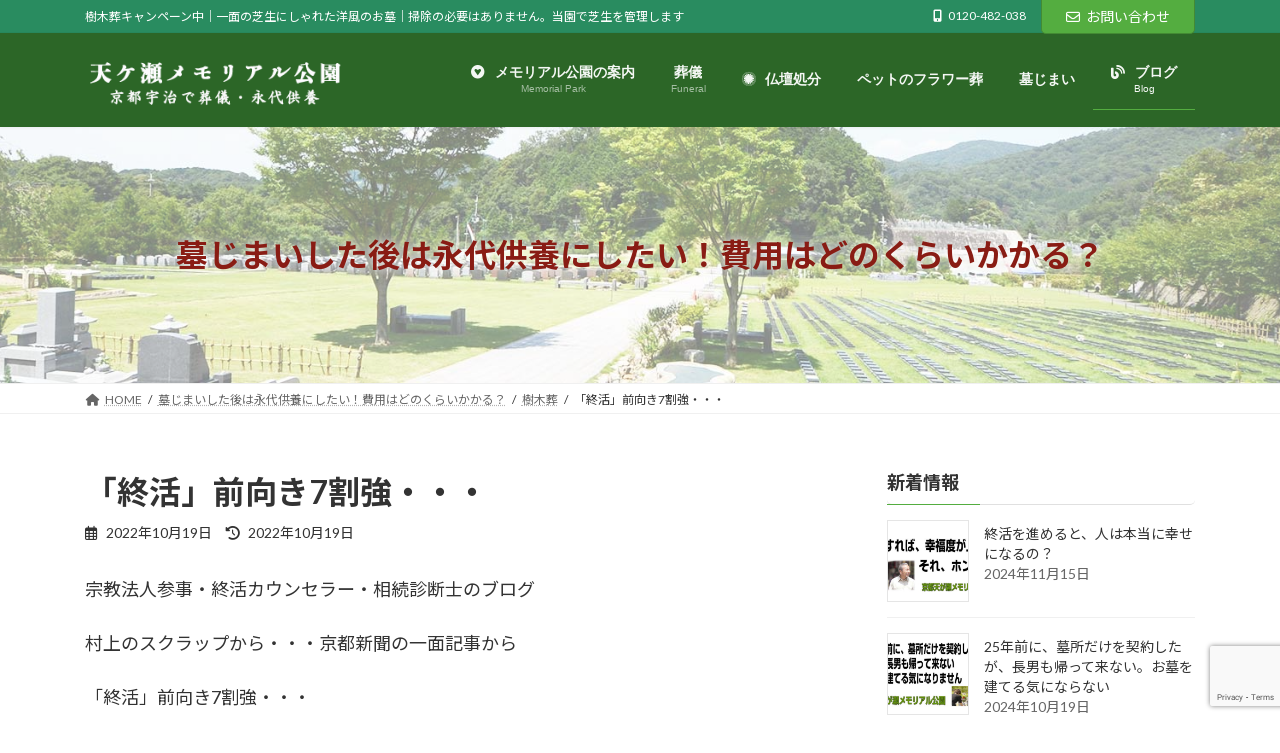

--- FILE ---
content_type: text/html; charset=UTF-8
request_url: https://www.memorial-park.jp/archives/5995
body_size: 23927
content:
<!DOCTYPE html>
<html dir="ltr" lang="ja"
	prefix="og: https://ogp.me/ns#" >
<head>
<meta charset="utf-8">
<meta http-equiv="X-UA-Compatible" content="IE=edge">
<meta name="viewport" content="width=device-width, initial-scale=1">
		<!-- Global site tag (gtag.js) - Google Analytics -->
		<script async src="https://www.googletagmanager.com/gtag/js?id=G-2015K4CZZR"></script>
		<script>
		window.dataLayer = window.dataLayer || [];
		function gtag(){dataLayer.push(arguments);}
		gtag('js', new Date());
		gtag('config', 'G-2015K4CZZR');
		</script>
	<title>「終活」前向き7割強・・・ - キャンペーン中｜メモリアル公園販売代理店のサイト</title>

		<!-- All in One SEO 4.2.5.1 - aioseo.com -->
		<meta name="description" content="宗教法人参事・終活カウンセラー・相続診断士のブログ 村上のスクラップから・・・京都新聞の一面記事から 「終活」" />
		<meta name="robots" content="max-image-preview:large" />
		<link rel="canonical" href="https://www.memorial-park.jp/archives/5995" />
		<meta name="generator" content="All in One SEO (AIOSEO) 4.2.5.1 " />
		<meta property="og:locale" content="ja_JP" />
		<meta property="og:site_name" content="キャンペーン中｜メモリアル公園販売代理店のサイト - 樹木葬キャンペーン中｜一面の芝生にしゃれた洋風のお墓｜掃除の必要はありません。当園で芝生を管理します" />
		<meta property="og:type" content="article" />
		<meta property="og:title" content="「終活」前向き7割強・・・ - キャンペーン中｜メモリアル公園販売代理店のサイト" />
		<meta property="og:description" content="宗教法人参事・終活カウンセラー・相続診断士のブログ 村上のスクラップから・・・京都新聞の一面記事から 「終活」" />
		<meta property="og:url" content="https://www.memorial-park.jp/archives/5995" />
		<meta property="article:published_time" content="2022-10-19T02:51:31+00:00" />
		<meta property="article:modified_time" content="2022-10-19T02:52:45+00:00" />
		<meta name="twitter:card" content="summary_large_image" />
		<meta name="twitter:title" content="「終活」前向き7割強・・・ - キャンペーン中｜メモリアル公園販売代理店のサイト" />
		<meta name="twitter:description" content="宗教法人参事・終活カウンセラー・相続診断士のブログ 村上のスクラップから・・・京都新聞の一面記事から 「終活」" />
		<script type="application/ld+json" class="aioseo-schema">
			{"@context":"https:\/\/schema.org","@graph":[{"@type":"BreadcrumbList","@id":"https:\/\/www.memorial-park.jp\/archives\/5995#breadcrumblist","itemListElement":[{"@type":"ListItem","@id":"https:\/\/www.memorial-park.jp\/#listItem","position":1,"item":{"@type":"WebPage","@id":"https:\/\/www.memorial-park.jp\/","name":"\u30db\u30fc\u30e0","description":"\u4eac\u90fd\u5929\u304c\u702c\u30e1\u30e2\u30ea\u30a2\u30eb\u516c\u5712\u306e\u6a39\u6728\u846c\u7533\u8fbc\u53d7\u4ed8\u4e2d\u3002\u6700\u7d42\u533a\u753b\u306e\u7533\u8fbc\u307f\u6848\u5185\u306b\u306a\u308a\u307e\u3057\u305f\u3002\u6c38\u4ee3\u4f9b\u990a\u306e\u6a39\u6728\u846c\u306f\u3001\u672c\u5f53\u306b\u5b89\u5fc3\u3067\u304d\u307e\u3059\u3002\u3060\u304b\u3089\u3001\u4eba\u6c17\u304c\u3042\u308a\u307e\u3059\u3002\u304a\u65e9\u3081\u306b","url":"https:\/\/www.memorial-park.jp\/"}}]},{"@type":"Organization","@id":"https:\/\/www.memorial-park.jp\/#organization","name":"\u592b\u5a66\u306e\u5893\u3068\u5b89\u5fc3\u306e\u592b\u5a66\u846c\uff5c\u4eac\u90fd\u5929\u304c\u702c\u30e1\u30e2\u30ea\u30a2\u30eb\u516c\u5712","url":"https:\/\/www.memorial-park.jp\/","logo":{"@type":"ImageObject","url":"https:\/\/www.memorial-park.jp\/wp-content\/uploads\/2022\/04\/rogo301.png","@id":"https:\/\/www.memorial-park.jp\/#organizationLogo","width":300,"height":70,"caption":"\u5929\u30b1\u702c\u30e1\u30e2\u30ea\u30a2\u30eb\u516c\u5712\u30ed\u30b4"},"image":{"@id":"https:\/\/www.memorial-park.jp\/#organizationLogo"},"contactPoint":{"@type":"ContactPoint","telephone":"+81120482038","contactType":"Reservations"}},{"@type":"WebSite","@id":"https:\/\/www.memorial-park.jp\/#website","url":"https:\/\/www.memorial-park.jp\/","name":"\u30ad\u30e3\u30f3\u30da\u30fc\u30f3\u4e2d\uff5c\u30e1\u30e2\u30ea\u30a2\u30eb\u516c\u5712\u8ca9\u58f2\u4ee3\u7406\u5e97\u306e\u30b5\u30a4\u30c8","description":"\u6a39\u6728\u846c\u30ad\u30e3\u30f3\u30da\u30fc\u30f3\u4e2d\uff5c\u4e00\u9762\u306e\u829d\u751f\u306b\u3057\u3083\u308c\u305f\u6d0b\u98a8\u306e\u304a\u5893\uff5c\u6383\u9664\u306e\u5fc5\u8981\u306f\u3042\u308a\u307e\u305b\u3093\u3002\u5f53\u5712\u3067\u829d\u751f\u3092\u7ba1\u7406\u3057\u307e\u3059","inLanguage":"ja","publisher":{"@id":"https:\/\/www.memorial-park.jp\/#organization"}},{"@type":"BlogPosting","@id":"https:\/\/www.memorial-park.jp\/archives\/5995#blogposting","name":"\u300c\u7d42\u6d3b\u300d\u524d\u5411\u304d7\u5272\u5f37\u30fb\u30fb\u30fb - \u30ad\u30e3\u30f3\u30da\u30fc\u30f3\u4e2d\uff5c\u30e1\u30e2\u30ea\u30a2\u30eb\u516c\u5712\u8ca9\u58f2\u4ee3\u7406\u5e97\u306e\u30b5\u30a4\u30c8","headline":"\u300c\u7d42\u6d3b\u300d\u524d\u5411\u304d7\u5272\u5f37\u30fb\u30fb\u30fb","description":"\u5b97\u6559\u6cd5\u4eba\u53c2\u4e8b\u30fb\u7d42\u6d3b\u30ab\u30a6\u30f3\u30bb\u30e9\u30fc\u30fb\u76f8\u7d9a\u8a3a\u65ad\u58eb\u306e\u30d6\u30ed\u30b0 \u6751\u4e0a\u306e\u30b9\u30af\u30e9\u30c3\u30d7\u304b\u3089\u30fb\u30fb\u30fb\u4eac\u90fd\u65b0\u805e\u306e\u4e00\u9762\u8a18\u4e8b\u304b\u3089 \u300c\u7d42\u6d3b\u300d","author":{"@id":"https:\/\/www.memorial-park.jp\/archives\/author\/amagasemurakami#author"},"publisher":{"@id":"https:\/\/www.memorial-park.jp\/#organization"},"image":{"@type":"ImageObject","url":"https:\/\/www.memorial-park.jp\/wp-content\/uploads\/2022\/07\/GUM13_PH07008.jpg","width":640,"height":426},"datePublished":"2022-10-19T02:51:31+00:00","dateModified":"2022-10-19T02:51:31+00:00","inLanguage":"ja","mainEntityOfPage":{"@id":"https:\/\/www.memorial-park.jp\/archives\/5995#webpage"},"isPartOf":{"@id":"https:\/\/www.memorial-park.jp\/archives\/5995#webpage"},"articleSection":"\u6a39\u6728\u846c"},{"@type":"WebPage","@id":"https:\/\/www.memorial-park.jp\/archives\/5995#webpage","url":"https:\/\/www.memorial-park.jp\/archives\/5995","name":"\u300c\u7d42\u6d3b\u300d\u524d\u5411\u304d7\u5272\u5f37\u30fb\u30fb\u30fb - \u30ad\u30e3\u30f3\u30da\u30fc\u30f3\u4e2d\uff5c\u30e1\u30e2\u30ea\u30a2\u30eb\u516c\u5712\u8ca9\u58f2\u4ee3\u7406\u5e97\u306e\u30b5\u30a4\u30c8","description":"\u5b97\u6559\u6cd5\u4eba\u53c2\u4e8b\u30fb\u7d42\u6d3b\u30ab\u30a6\u30f3\u30bb\u30e9\u30fc\u30fb\u76f8\u7d9a\u8a3a\u65ad\u58eb\u306e\u30d6\u30ed\u30b0 \u6751\u4e0a\u306e\u30b9\u30af\u30e9\u30c3\u30d7\u304b\u3089\u30fb\u30fb\u30fb\u4eac\u90fd\u65b0\u805e\u306e\u4e00\u9762\u8a18\u4e8b\u304b\u3089 \u300c\u7d42\u6d3b\u300d","inLanguage":"ja","isPartOf":{"@id":"https:\/\/www.memorial-park.jp\/#website"},"breadcrumb":{"@id":"https:\/\/www.memorial-park.jp\/archives\/5995#breadcrumblist"},"author":"https:\/\/www.memorial-park.jp\/archives\/author\/amagasemurakami#author","creator":"https:\/\/www.memorial-park.jp\/archives\/author\/amagasemurakami#author","image":{"@type":"ImageObject","url":"https:\/\/www.memorial-park.jp\/wp-content\/uploads\/2022\/07\/GUM13_PH07008.jpg","@id":"https:\/\/www.memorial-park.jp\/#mainImage","width":640,"height":426},"primaryImageOfPage":{"@id":"https:\/\/www.memorial-park.jp\/archives\/5995#mainImage"},"datePublished":"2022-10-19T02:51:31+00:00","dateModified":"2022-10-19T02:52:45+00:00"}]}
		</script>
		<!-- All in One SEO -->

<link rel='dns-prefetch' href='//www.google.com' />
<link rel="alternate" type="application/rss+xml" title="キャンペーン中｜メモリアル公園販売代理店のサイト &raquo; フィード" href="https://www.memorial-park.jp/feed" />
<link rel="alternate" type="application/rss+xml" title="キャンペーン中｜メモリアル公園販売代理店のサイト &raquo; コメントフィード" href="https://www.memorial-park.jp/comments/feed" />
		<!-- This site uses the Google Analytics by ExactMetrics plugin v8.10.0 - Using Analytics tracking - https://www.exactmetrics.com/ -->
							<script src="//www.googletagmanager.com/gtag/js?id=G-SD8ZVGZV53"  data-cfasync="false" data-wpfc-render="false" type="text/javascript" async></script>
			<script data-cfasync="false" data-wpfc-render="false" type="text/javascript">
				var em_version = '8.10.0';
				var em_track_user = true;
				var em_no_track_reason = '';
								var ExactMetricsDefaultLocations = {"page_location":"https:\/\/www.memorial-park.jp\/archives\/5995\/"};
								if ( typeof ExactMetricsPrivacyGuardFilter === 'function' ) {
					var ExactMetricsLocations = (typeof ExactMetricsExcludeQuery === 'object') ? ExactMetricsPrivacyGuardFilter( ExactMetricsExcludeQuery ) : ExactMetricsPrivacyGuardFilter( ExactMetricsDefaultLocations );
				} else {
					var ExactMetricsLocations = (typeof ExactMetricsExcludeQuery === 'object') ? ExactMetricsExcludeQuery : ExactMetricsDefaultLocations;
				}

								var disableStrs = [
										'ga-disable-G-SD8ZVGZV53',
									];

				/* Function to detect opted out users */
				function __gtagTrackerIsOptedOut() {
					for (var index = 0; index < disableStrs.length; index++) {
						if (document.cookie.indexOf(disableStrs[index] + '=true') > -1) {
							return true;
						}
					}

					return false;
				}

				/* Disable tracking if the opt-out cookie exists. */
				if (__gtagTrackerIsOptedOut()) {
					for (var index = 0; index < disableStrs.length; index++) {
						window[disableStrs[index]] = true;
					}
				}

				/* Opt-out function */
				function __gtagTrackerOptout() {
					for (var index = 0; index < disableStrs.length; index++) {
						document.cookie = disableStrs[index] + '=true; expires=Thu, 31 Dec 2099 23:59:59 UTC; path=/';
						window[disableStrs[index]] = true;
					}
				}

				if ('undefined' === typeof gaOptout) {
					function gaOptout() {
						__gtagTrackerOptout();
					}
				}
								window.dataLayer = window.dataLayer || [];

				window.ExactMetricsDualTracker = {
					helpers: {},
					trackers: {},
				};
				if (em_track_user) {
					function __gtagDataLayer() {
						dataLayer.push(arguments);
					}

					function __gtagTracker(type, name, parameters) {
						if (!parameters) {
							parameters = {};
						}

						if (parameters.send_to) {
							__gtagDataLayer.apply(null, arguments);
							return;
						}

						if (type === 'event') {
														parameters.send_to = exactmetrics_frontend.v4_id;
							var hookName = name;
							if (typeof parameters['event_category'] !== 'undefined') {
								hookName = parameters['event_category'] + ':' + name;
							}

							if (typeof ExactMetricsDualTracker.trackers[hookName] !== 'undefined') {
								ExactMetricsDualTracker.trackers[hookName](parameters);
							} else {
								__gtagDataLayer('event', name, parameters);
							}
							
						} else {
							__gtagDataLayer.apply(null, arguments);
						}
					}

					__gtagTracker('js', new Date());
					__gtagTracker('set', {
						'developer_id.dNDMyYj': true,
											});
					if ( ExactMetricsLocations.page_location ) {
						__gtagTracker('set', ExactMetricsLocations);
					}
										__gtagTracker('config', 'G-SD8ZVGZV53', {"forceSSL":"true","link_attribution":"true"} );
										window.gtag = __gtagTracker;										(function () {
						/* https://developers.google.com/analytics/devguides/collection/analyticsjs/ */
						/* ga and __gaTracker compatibility shim. */
						var noopfn = function () {
							return null;
						};
						var newtracker = function () {
							return new Tracker();
						};
						var Tracker = function () {
							return null;
						};
						var p = Tracker.prototype;
						p.get = noopfn;
						p.set = noopfn;
						p.send = function () {
							var args = Array.prototype.slice.call(arguments);
							args.unshift('send');
							__gaTracker.apply(null, args);
						};
						var __gaTracker = function () {
							var len = arguments.length;
							if (len === 0) {
								return;
							}
							var f = arguments[len - 1];
							if (typeof f !== 'object' || f === null || typeof f.hitCallback !== 'function') {
								if ('send' === arguments[0]) {
									var hitConverted, hitObject = false, action;
									if ('event' === arguments[1]) {
										if ('undefined' !== typeof arguments[3]) {
											hitObject = {
												'eventAction': arguments[3],
												'eventCategory': arguments[2],
												'eventLabel': arguments[4],
												'value': arguments[5] ? arguments[5] : 1,
											}
										}
									}
									if ('pageview' === arguments[1]) {
										if ('undefined' !== typeof arguments[2]) {
											hitObject = {
												'eventAction': 'page_view',
												'page_path': arguments[2],
											}
										}
									}
									if (typeof arguments[2] === 'object') {
										hitObject = arguments[2];
									}
									if (typeof arguments[5] === 'object') {
										Object.assign(hitObject, arguments[5]);
									}
									if ('undefined' !== typeof arguments[1].hitType) {
										hitObject = arguments[1];
										if ('pageview' === hitObject.hitType) {
											hitObject.eventAction = 'page_view';
										}
									}
									if (hitObject) {
										action = 'timing' === arguments[1].hitType ? 'timing_complete' : hitObject.eventAction;
										hitConverted = mapArgs(hitObject);
										__gtagTracker('event', action, hitConverted);
									}
								}
								return;
							}

							function mapArgs(args) {
								var arg, hit = {};
								var gaMap = {
									'eventCategory': 'event_category',
									'eventAction': 'event_action',
									'eventLabel': 'event_label',
									'eventValue': 'event_value',
									'nonInteraction': 'non_interaction',
									'timingCategory': 'event_category',
									'timingVar': 'name',
									'timingValue': 'value',
									'timingLabel': 'event_label',
									'page': 'page_path',
									'location': 'page_location',
									'title': 'page_title',
									'referrer' : 'page_referrer',
								};
								for (arg in args) {
																		if (!(!args.hasOwnProperty(arg) || !gaMap.hasOwnProperty(arg))) {
										hit[gaMap[arg]] = args[arg];
									} else {
										hit[arg] = args[arg];
									}
								}
								return hit;
							}

							try {
								f.hitCallback();
							} catch (ex) {
							}
						};
						__gaTracker.create = newtracker;
						__gaTracker.getByName = newtracker;
						__gaTracker.getAll = function () {
							return [];
						};
						__gaTracker.remove = noopfn;
						__gaTracker.loaded = true;
						window['__gaTracker'] = __gaTracker;
					})();
									} else {
										console.log("");
					(function () {
						function __gtagTracker() {
							return null;
						}

						window['__gtagTracker'] = __gtagTracker;
						window['gtag'] = __gtagTracker;
					})();
									}
			</script>
							<!-- / Google Analytics by ExactMetrics -->
				<!-- This site uses the Google Analytics by MonsterInsights plugin v8.10.0 - Using Analytics tracking - https://www.monsterinsights.com/ -->
		<!-- Note: MonsterInsights is not currently configured on this site. The site owner needs to authenticate with Google Analytics in the MonsterInsights settings panel. -->
					<!-- No UA code set -->
				<!-- / Google Analytics by MonsterInsights -->
		<script type="text/javascript">
/* <![CDATA[ */
window._wpemojiSettings = {"baseUrl":"https:\/\/s.w.org\/images\/core\/emoji\/15.0.3\/72x72\/","ext":".png","svgUrl":"https:\/\/s.w.org\/images\/core\/emoji\/15.0.3\/svg\/","svgExt":".svg","source":{"concatemoji":"https:\/\/www.memorial-park.jp\/wp-includes\/js\/wp-emoji-release.min.js?ver=6.6.4"}};
/*! This file is auto-generated */
!function(i,n){var o,s,e;function c(e){try{var t={supportTests:e,timestamp:(new Date).valueOf()};sessionStorage.setItem(o,JSON.stringify(t))}catch(e){}}function p(e,t,n){e.clearRect(0,0,e.canvas.width,e.canvas.height),e.fillText(t,0,0);var t=new Uint32Array(e.getImageData(0,0,e.canvas.width,e.canvas.height).data),r=(e.clearRect(0,0,e.canvas.width,e.canvas.height),e.fillText(n,0,0),new Uint32Array(e.getImageData(0,0,e.canvas.width,e.canvas.height).data));return t.every(function(e,t){return e===r[t]})}function u(e,t,n){switch(t){case"flag":return n(e,"\ud83c\udff3\ufe0f\u200d\u26a7\ufe0f","\ud83c\udff3\ufe0f\u200b\u26a7\ufe0f")?!1:!n(e,"\ud83c\uddfa\ud83c\uddf3","\ud83c\uddfa\u200b\ud83c\uddf3")&&!n(e,"\ud83c\udff4\udb40\udc67\udb40\udc62\udb40\udc65\udb40\udc6e\udb40\udc67\udb40\udc7f","\ud83c\udff4\u200b\udb40\udc67\u200b\udb40\udc62\u200b\udb40\udc65\u200b\udb40\udc6e\u200b\udb40\udc67\u200b\udb40\udc7f");case"emoji":return!n(e,"\ud83d\udc26\u200d\u2b1b","\ud83d\udc26\u200b\u2b1b")}return!1}function f(e,t,n){var r="undefined"!=typeof WorkerGlobalScope&&self instanceof WorkerGlobalScope?new OffscreenCanvas(300,150):i.createElement("canvas"),a=r.getContext("2d",{willReadFrequently:!0}),o=(a.textBaseline="top",a.font="600 32px Arial",{});return e.forEach(function(e){o[e]=t(a,e,n)}),o}function t(e){var t=i.createElement("script");t.src=e,t.defer=!0,i.head.appendChild(t)}"undefined"!=typeof Promise&&(o="wpEmojiSettingsSupports",s=["flag","emoji"],n.supports={everything:!0,everythingExceptFlag:!0},e=new Promise(function(e){i.addEventListener("DOMContentLoaded",e,{once:!0})}),new Promise(function(t){var n=function(){try{var e=JSON.parse(sessionStorage.getItem(o));if("object"==typeof e&&"number"==typeof e.timestamp&&(new Date).valueOf()<e.timestamp+604800&&"object"==typeof e.supportTests)return e.supportTests}catch(e){}return null}();if(!n){if("undefined"!=typeof Worker&&"undefined"!=typeof OffscreenCanvas&&"undefined"!=typeof URL&&URL.createObjectURL&&"undefined"!=typeof Blob)try{var e="postMessage("+f.toString()+"("+[JSON.stringify(s),u.toString(),p.toString()].join(",")+"));",r=new Blob([e],{type:"text/javascript"}),a=new Worker(URL.createObjectURL(r),{name:"wpTestEmojiSupports"});return void(a.onmessage=function(e){c(n=e.data),a.terminate(),t(n)})}catch(e){}c(n=f(s,u,p))}t(n)}).then(function(e){for(var t in e)n.supports[t]=e[t],n.supports.everything=n.supports.everything&&n.supports[t],"flag"!==t&&(n.supports.everythingExceptFlag=n.supports.everythingExceptFlag&&n.supports[t]);n.supports.everythingExceptFlag=n.supports.everythingExceptFlag&&!n.supports.flag,n.DOMReady=!1,n.readyCallback=function(){n.DOMReady=!0}}).then(function(){return e}).then(function(){var e;n.supports.everything||(n.readyCallback(),(e=n.source||{}).concatemoji?t(e.concatemoji):e.wpemoji&&e.twemoji&&(t(e.twemoji),t(e.wpemoji)))}))}((window,document),window._wpemojiSettings);
/* ]]> */
</script>
<link rel='stylesheet' id='vkExUnit_common_style-css' href='https://www.memorial-park.jp/wp-content/plugins/vk-all-in-one-expansion-unit/assets/css/vkExUnit_style.css?ver=9.81.3.0' type='text/css' media='all' />
<style id='vkExUnit_common_style-inline-css' type='text/css'>
:root {--ver_page_top_button_url:url(https://www.memorial-park.jp/wp-content/plugins/vk-all-in-one-expansion-unit/assets/images/to-top-btn-icon.svg);}@font-face {font-weight: normal;font-style: normal;font-family: "vk_sns";src: url("https://www.memorial-park.jp/wp-content/plugins/vk-all-in-one-expansion-unit/inc/sns/icons/fonts/vk_sns.eot?-bq20cj");src: url("https://www.memorial-park.jp/wp-content/plugins/vk-all-in-one-expansion-unit/inc/sns/icons/fonts/vk_sns.eot?#iefix-bq20cj") format("embedded-opentype"),url("https://www.memorial-park.jp/wp-content/plugins/vk-all-in-one-expansion-unit/inc/sns/icons/fonts/vk_sns.woff?-bq20cj") format("woff"),url("https://www.memorial-park.jp/wp-content/plugins/vk-all-in-one-expansion-unit/inc/sns/icons/fonts/vk_sns.ttf?-bq20cj") format("truetype"),url("https://www.memorial-park.jp/wp-content/plugins/vk-all-in-one-expansion-unit/inc/sns/icons/fonts/vk_sns.svg?-bq20cj#vk_sns") format("svg");}
</style>
<link rel='stylesheet' id='vk-header-top-css' href='https://www.memorial-park.jp/wp-content/plugins/lightning-g3-pro-unit/inc/header-top/package/css/header-top.css?ver=0.1.1' type='text/css' media='all' />
<style id='vk-header-top-inline-css' type='text/css'>
/* Header Top */.header-top{color:#fff;background-color:#298c60;}.header-top .nav li a{color:#fff;}
</style>
<style id='wp-emoji-styles-inline-css' type='text/css'>

	img.wp-smiley, img.emoji {
		display: inline !important;
		border: none !important;
		box-shadow: none !important;
		height: 1em !important;
		width: 1em !important;
		margin: 0 0.07em !important;
		vertical-align: -0.1em !important;
		background: none !important;
		padding: 0 !important;
	}
</style>
<link rel='stylesheet' id='wp-block-library-css' href='https://www.memorial-park.jp/wp-includes/css/dist/block-library/style.min.css?ver=6.6.4' type='text/css' media='all' />
<style id='wp-block-library-inline-css' type='text/css'>
.vk-cols--reverse{flex-direction:row-reverse}.vk-cols--hasbtn{margin-bottom:0}.vk-cols--hasbtn>.row>.vk_gridColumn_item,.vk-cols--hasbtn>.wp-block-column{position:relative;padding-bottom:3em;margin-bottom:var(--vk-margin-block-bottom)}.vk-cols--hasbtn>.row>.vk_gridColumn_item>.wp-block-buttons,.vk-cols--hasbtn>.row>.vk_gridColumn_item>.vk_button,.vk-cols--hasbtn>.wp-block-column>.wp-block-buttons,.vk-cols--hasbtn>.wp-block-column>.vk_button{position:absolute;bottom:0;width:100%}.vk-cols--fit.wp-block-columns{gap:0}.vk-cols--fit.wp-block-columns,.vk-cols--fit.wp-block-columns:not(.is-not-stacked-on-mobile){margin-top:0;margin-bottom:0;justify-content:space-between}.vk-cols--fit.wp-block-columns>.wp-block-column *:last-child,.vk-cols--fit.wp-block-columns:not(.is-not-stacked-on-mobile)>.wp-block-column *:last-child{margin-bottom:0}.vk-cols--fit.wp-block-columns>.wp-block-column>.wp-block-cover,.vk-cols--fit.wp-block-columns:not(.is-not-stacked-on-mobile)>.wp-block-column>.wp-block-cover{margin-top:0}.vk-cols--fit.wp-block-columns.has-background,.vk-cols--fit.wp-block-columns:not(.is-not-stacked-on-mobile).has-background{padding:0}@media(max-width: 599px){.vk-cols--fit.wp-block-columns:not(.has-background)>.wp-block-column:not(.has-background),.vk-cols--fit.wp-block-columns:not(.is-not-stacked-on-mobile):not(.has-background)>.wp-block-column:not(.has-background){padding-left:0 !important;padding-right:0 !important}}@media(min-width: 782px){.vk-cols--fit.wp-block-columns .block-editor-block-list__block.wp-block-column:not(:first-child),.vk-cols--fit.wp-block-columns>.wp-block-column:not(:first-child),.vk-cols--fit.wp-block-columns:not(.is-not-stacked-on-mobile) .block-editor-block-list__block.wp-block-column:not(:first-child),.vk-cols--fit.wp-block-columns:not(.is-not-stacked-on-mobile)>.wp-block-column:not(:first-child){margin-left:0}}@media(min-width: 600px)and (max-width: 781px){.vk-cols--fit.wp-block-columns .wp-block-column:nth-child(2n),.vk-cols--fit.wp-block-columns:not(.is-not-stacked-on-mobile) .wp-block-column:nth-child(2n){margin-left:0}.vk-cols--fit.wp-block-columns .wp-block-column:not(:only-child),.vk-cols--fit.wp-block-columns:not(.is-not-stacked-on-mobile) .wp-block-column:not(:only-child){flex-basis:50% !important}}.vk-cols--fit--gap1.wp-block-columns{gap:1px}@media(min-width: 600px)and (max-width: 781px){.vk-cols--fit--gap1.wp-block-columns .wp-block-column:not(:only-child){flex-basis:calc(50% - 1px) !important}}.vk-cols--fit.vk-cols--grid>.block-editor-block-list__block,.vk-cols--fit.vk-cols--grid>.wp-block-column,.vk-cols--fit.vk-cols--grid:not(.is-not-stacked-on-mobile)>.block-editor-block-list__block,.vk-cols--fit.vk-cols--grid:not(.is-not-stacked-on-mobile)>.wp-block-column{flex-basis:50%;box-sizing:border-box}@media(max-width: 599px){.vk-cols--fit.vk-cols--grid.vk-cols--grid--alignfull>.wp-block-column:nth-child(2)>.wp-block-cover,.vk-cols--fit.vk-cols--grid:not(.is-not-stacked-on-mobile).vk-cols--grid--alignfull>.wp-block-column:nth-child(2)>.wp-block-cover{width:100vw;margin-right:calc((100% - 100vw)/2);margin-left:calc((100% - 100vw)/2)}}@media(min-width: 600px){.vk-cols--fit.vk-cols--grid.vk-cols--grid--alignfull>.wp-block-column:nth-child(2)>.wp-block-cover,.vk-cols--fit.vk-cols--grid:not(.is-not-stacked-on-mobile).vk-cols--grid--alignfull>.wp-block-column:nth-child(2)>.wp-block-cover{margin-right:calc(100% - 50vw);width:50vw}}@media(min-width: 600px){.vk-cols--fit.vk-cols--grid.vk-cols--grid--alignfull.vk-cols--reverse>.wp-block-column,.vk-cols--fit.vk-cols--grid:not(.is-not-stacked-on-mobile).vk-cols--grid--alignfull.vk-cols--reverse>.wp-block-column{margin-left:0;margin-right:0}.vk-cols--fit.vk-cols--grid.vk-cols--grid--alignfull.vk-cols--reverse>.wp-block-column:nth-child(2)>.wp-block-cover,.vk-cols--fit.vk-cols--grid:not(.is-not-stacked-on-mobile).vk-cols--grid--alignfull.vk-cols--reverse>.wp-block-column:nth-child(2)>.wp-block-cover{margin-left:calc(100% - 50vw)}}.vk-cols--menu h2,.vk-cols--menu h3,.vk-cols--menu h4,.vk-cols--menu h5{margin-bottom:.2em;text-shadow:#000 0 0 10px}.vk-cols--menu h2:first-child,.vk-cols--menu h3:first-child,.vk-cols--menu h4:first-child,.vk-cols--menu h5:first-child{margin-top:0}.vk-cols--menu p{margin-bottom:1rem;text-shadow:#000 0 0 10px}.vk-cols--menu .wp-block-cover__inner-container:last-child{margin-bottom:0}.vk-cols--fitbnrs .wp-block-column .wp-block-cover:hover img{filter:unset}.vk-cols--fitbnrs .wp-block-column .wp-block-cover:hover{background-color:unset}.vk-cols--fitbnrs .wp-block-column .wp-block-cover:hover .wp-block-cover__image-background{filter:unset !important}.vk-cols--fitbnrs .wp-block-cover__inner-container{position:absolute;height:100%;width:100%}.vk-cols--fitbnrs .vk_button{height:100%;margin:0}.vk-cols--fitbnrs .vk_button .vk_button_btn,.vk-cols--fitbnrs .vk_button .btn{height:100%;width:100%;border:none;box-shadow:none;background-color:unset;transition:unset}.vk-cols--fitbnrs .vk_button .vk_button_btn:hover,.vk-cols--fitbnrs .vk_button .btn:hover{transition:unset}.vk-cols--fitbnrs .vk_button .vk_button_btn:after,.vk-cols--fitbnrs .vk_button .btn:after{border:none}.vk-cols--fitbnrs .vk_button .vk_button_link_txt{width:100%;position:absolute;top:50%;left:50%;transform:translateY(-50%) translateX(-50%);font-size:2rem;text-shadow:#000 0 0 10px}.vk-cols--fitbnrs .vk_button .vk_button_link_subCaption{width:100%;position:absolute;top:calc(50% + 2.2em);left:50%;transform:translateY(-50%) translateX(-50%);text-shadow:#000 0 0 10px}@media(min-width: 992px){.vk-cols--media.wp-block-columns{gap:3rem;--wp--style--block-gap: 3rem}}.vk-fit-map iframe{position:relative;margin-bottom:0;display:block;max-height:400px;width:100vw}.vk-fit-map.alignfull div[class*=__inner-container],.vk-fit-map.alignwide div[class*=__inner-container]{max-width:100%}:root{--vk-color-th-bg-bright: rgba( 0, 0, 0, 0.05 )}.vk-table--th--width25 :where(tr>*:first-child){width:25%}.vk-table--th--width30 :where(tr>*:first-child){width:30%}.vk-table--th--width35 :where(tr>*:first-child){width:35%}.vk-table--th--width40 :where(tr>*:first-child){width:40%}.vk-table--th--bg-bright :where(tr>*:first-child){background-color:var(--vk-color-th-bg-bright)}@media(max-width: 599px){.vk-table--mobile-block :is(th,td){width:100%;display:block;border-top:none}}.vk-table--width--th25 :where(tr>*:first-child){width:25%}.vk-table--width--th30 :where(tr>*:first-child){width:30%}.vk-table--width--th35 :where(tr>*:first-child){width:35%}.vk-table--width--th40 :where(tr>*:first-child){width:40%}.no-margin{margin:0}@media(max-width: 599px){.wp-block-image.vk-aligncenter--mobile>.alignright{float:none;margin-left:auto;margin-right:auto}.vk-no-padding-horizontal--mobile{padding-left:0 !important;padding-right:0 !important}}
/* VK Color Palettes */:root{ --vk-color-primary:#54ad40}:root .has-vk-color-primary-color { color:var(--vk-color-primary); }:root .has-vk-color-primary-background-color { background-color:var(--vk-color-primary); }:root .has-vk-color-primary-border-color { border-color:var(--vk-color-primary); }:root{ --vk-color-primary-dark:#438a33}:root .has-vk-color-primary-dark-color { color:var(--vk-color-primary-dark); }:root .has-vk-color-primary-dark-background-color { background-color:var(--vk-color-primary-dark); }:root .has-vk-color-primary-dark-border-color { border-color:var(--vk-color-primary-dark); }:root{ --vk-color-primary-vivid:#5cbe46}:root .has-vk-color-primary-vivid-color { color:var(--vk-color-primary-vivid); }:root .has-vk-color-primary-vivid-background-color { background-color:var(--vk-color-primary-vivid); }:root .has-vk-color-primary-vivid-border-color { border-color:var(--vk-color-primary-vivid); }
</style>
<link rel='stylesheet' id='vk-blocks/alert-css' href='https://www.memorial-park.jp/wp-content/plugins/vk-blocks-pro/build/alert/style.css?ver=1.30.0.1' type='text/css' media='all' />
<link rel='stylesheet' id='vk-blocks/balloon-css' href='https://www.memorial-park.jp/wp-content/plugins/vk-blocks-pro/build/balloon/style.css?ver=1.30.0.1' type='text/css' media='all' />
<link rel='stylesheet' id='vk-blocks/border-box-css' href='https://www.memorial-park.jp/wp-content/plugins/vk-blocks-pro/build/border-box/style.css?ver=1.30.0.1' type='text/css' media='all' />
<link rel='stylesheet' id='vk-blocks/button-css' href='https://www.memorial-park.jp/wp-content/plugins/vk-blocks-pro/build/button/style.css?ver=1.30.0.1' type='text/css' media='all' />
<link rel='stylesheet' id='vk-blocks/faq-css' href='https://www.memorial-park.jp/wp-content/plugins/vk-blocks-pro/build/faq/style.css?ver=1.30.0.1' type='text/css' media='all' />
<link rel='stylesheet' id='vk-blocks/faq2-css' href='https://www.memorial-park.jp/wp-content/plugins/vk-blocks-pro/build/faq/style.css?ver=1.30.0.1' type='text/css' media='all' />
<link rel='stylesheet' id='vk-blocks/flow-css' href='https://www.memorial-park.jp/wp-content/plugins/vk-blocks-pro/build/flow/style.css?ver=1.30.0.1' type='text/css' media='all' />
<link rel='stylesheet' id='vk-blocks/heading-css' href='https://www.memorial-park.jp/wp-content/plugins/vk-blocks-pro/build/heading/style.css?ver=1.30.0.1' type='text/css' media='all' />
<link rel='stylesheet' id='vk-blocks/icon-css' href='https://www.memorial-park.jp/wp-content/plugins/vk-blocks-pro/build/icon/style.css?ver=1.30.0.1' type='text/css' media='all' />
<link rel='stylesheet' id='vk-blocks/icon-outer-css' href='https://www.memorial-park.jp/wp-content/plugins/vk-blocks-pro/build/icon-outer/style.css?ver=1.30.0.1' type='text/css' media='all' />
<link rel='stylesheet' id='vk-blocks/pr-blocks-css' href='https://www.memorial-park.jp/wp-content/plugins/vk-blocks-pro/build/pr-blocks/style.css?ver=1.30.0.1' type='text/css' media='all' />
<link rel='stylesheet' id='vk-blocks/pr-content-css' href='https://www.memorial-park.jp/wp-content/plugins/vk-blocks-pro/build/pr-content/style.css?ver=1.30.0.1' type='text/css' media='all' />
<link rel='stylesheet' id='vk-blocks/spacer-css' href='https://www.memorial-park.jp/wp-content/plugins/vk-blocks-pro/build/spacer/style.css?ver=1.30.0.1' type='text/css' media='all' />
<link rel='stylesheet' id='vk-blocks/staff-css' href='https://www.memorial-park.jp/wp-content/plugins/vk-blocks-pro/build/staff/style.css?ver=1.30.0.1' type='text/css' media='all' />
<link rel='stylesheet' id='vk-blocks/accordion-css' href='https://www.memorial-park.jp/wp-content/plugins/vk-blocks-pro/build/_pro/accordion/style.css?ver=1.30.0.1' type='text/css' media='all' />
<link rel='stylesheet' id='vk-blocks/animation-css' href='https://www.memorial-park.jp/wp-content/plugins/vk-blocks-pro/build/_pro/animation/style.css?ver=1.30.0.1' type='text/css' media='all' />
<link rel='stylesheet' id='vk-blocks/breadcrumb-css' href='https://www.memorial-park.jp/wp-content/plugins/vk-blocks-pro/build/_pro/breadcrumb/style.css?ver=1.30.0.1' type='text/css' media='all' />
<link rel='stylesheet' id='vk-blocks/button-outer-css' href='https://www.memorial-park.jp/wp-content/plugins/vk-blocks-pro/build/_pro/button-outer/style.css?ver=1.30.0.1' type='text/css' media='all' />
<link rel='stylesheet' id='vk-blocks/card-css' href='https://www.memorial-park.jp/wp-content/plugins/vk-blocks-pro/build/_pro/card/style.css?ver=1.30.0.1' type='text/css' media='all' />
<link rel='stylesheet' id='vk-blocks/card-item-css' href='https://www.memorial-park.jp/wp-content/plugins/vk-blocks-pro/build/_pro/card-item/style.css?ver=1.30.0.1' type='text/css' media='all' />
<link rel='stylesheet' id='vk-blocks/child-page-css' href='https://www.memorial-park.jp/wp-content/plugins/vk-blocks-pro/build/_pro/child-page/style.css?ver=1.30.0.1' type='text/css' media='all' />
<link rel='stylesheet' id='vk-blocks/grid-column-css' href='https://www.memorial-park.jp/wp-content/plugins/vk-blocks-pro/build/_pro/grid-column/style.css?ver=1.30.0.1' type='text/css' media='all' />
<link rel='stylesheet' id='vk-blocks/grid-column-item-css' href='https://www.memorial-park.jp/wp-content/plugins/vk-blocks-pro/build/_pro/grid-column-item/style.css?ver=1.30.0.1' type='text/css' media='all' />
<link rel='stylesheet' id='vk-blocks/gridcolcard-css' href='https://www.memorial-park.jp/wp-content/plugins/vk-blocks-pro/build/_pro/gridcolcard/style.css?ver=1.30.0.1' type='text/css' media='all' />
<link rel='stylesheet' id='vk-blocks/icon-card-css' href='https://www.memorial-park.jp/wp-content/plugins/vk-blocks-pro/build/_pro/icon-card/style.css?ver=1.30.0.1' type='text/css' media='all' />
<link rel='stylesheet' id='vk-blocks/icon-card-item-css' href='https://www.memorial-park.jp/wp-content/plugins/vk-blocks-pro/build/_pro/icon-card-item/style.css?ver=1.30.0.1' type='text/css' media='all' />
<link rel='stylesheet' id='vk-blocks/outer-css' href='https://www.memorial-park.jp/wp-content/plugins/vk-blocks-pro/build/_pro/outer/style.css?ver=1.30.0.1' type='text/css' media='all' />
<link rel='stylesheet' id='vk-swiper-style-css' href='https://www.memorial-park.jp/wp-content/plugins/vk-blocks-pro/inc/vk-swiper/package/assets/css/swiper-bundle.min.css?ver=6.8.0' type='text/css' media='all' />
<link rel='stylesheet' id='vk-blocks/slider-css' href='https://www.memorial-park.jp/wp-content/plugins/vk-blocks-pro/build/_pro/slider/style.css?ver=1.30.0.1' type='text/css' media='all' />
<link rel='stylesheet' id='vk-blocks/slider-item-css' href='https://www.memorial-park.jp/wp-content/plugins/vk-blocks-pro/build/_pro/slider-item/style.css?ver=1.30.0.1' type='text/css' media='all' />
<link rel='stylesheet' id='vk-blocks/step-css' href='https://www.memorial-park.jp/wp-content/plugins/vk-blocks-pro/build/_pro/step/style.css?ver=1.30.0.1' type='text/css' media='all' />
<link rel='stylesheet' id='vk-blocks/step-item-css' href='https://www.memorial-park.jp/wp-content/plugins/vk-blocks-pro/build/_pro/step-item/style.css?ver=1.30.0.1' type='text/css' media='all' />
<link rel='stylesheet' id='vk-blocks/table-of-contents-new-css' href='https://www.memorial-park.jp/wp-content/plugins/vk-blocks-pro/build/_pro/table-of-contents-new/style.css?ver=1.30.0.1' type='text/css' media='all' />
<link rel='stylesheet' id='vk-blocks/timeline-item-css' href='https://www.memorial-park.jp/wp-content/plugins/vk-blocks-pro/build/_pro/timeline-item/style.css?ver=1.30.0.1' type='text/css' media='all' />
<style id='classic-theme-styles-inline-css' type='text/css'>
/*! This file is auto-generated */
.wp-block-button__link{color:#fff;background-color:#32373c;border-radius:9999px;box-shadow:none;text-decoration:none;padding:calc(.667em + 2px) calc(1.333em + 2px);font-size:1.125em}.wp-block-file__button{background:#32373c;color:#fff;text-decoration:none}
</style>
<style id='global-styles-inline-css' type='text/css'>
:root{--wp--preset--aspect-ratio--square: 1;--wp--preset--aspect-ratio--4-3: 4/3;--wp--preset--aspect-ratio--3-4: 3/4;--wp--preset--aspect-ratio--3-2: 3/2;--wp--preset--aspect-ratio--2-3: 2/3;--wp--preset--aspect-ratio--16-9: 16/9;--wp--preset--aspect-ratio--9-16: 9/16;--wp--preset--color--black: #000000;--wp--preset--color--cyan-bluish-gray: #abb8c3;--wp--preset--color--white: #ffffff;--wp--preset--color--pale-pink: #f78da7;--wp--preset--color--vivid-red: #cf2e2e;--wp--preset--color--luminous-vivid-orange: #ff6900;--wp--preset--color--luminous-vivid-amber: #fcb900;--wp--preset--color--light-green-cyan: #7bdcb5;--wp--preset--color--vivid-green-cyan: #00d084;--wp--preset--color--pale-cyan-blue: #8ed1fc;--wp--preset--color--vivid-cyan-blue: #0693e3;--wp--preset--color--vivid-purple: #9b51e0;--wp--preset--gradient--vivid-cyan-blue-to-vivid-purple: linear-gradient(135deg,rgba(6,147,227,1) 0%,rgb(155,81,224) 100%);--wp--preset--gradient--light-green-cyan-to-vivid-green-cyan: linear-gradient(135deg,rgb(122,220,180) 0%,rgb(0,208,130) 100%);--wp--preset--gradient--luminous-vivid-amber-to-luminous-vivid-orange: linear-gradient(135deg,rgba(252,185,0,1) 0%,rgba(255,105,0,1) 100%);--wp--preset--gradient--luminous-vivid-orange-to-vivid-red: linear-gradient(135deg,rgba(255,105,0,1) 0%,rgb(207,46,46) 100%);--wp--preset--gradient--very-light-gray-to-cyan-bluish-gray: linear-gradient(135deg,rgb(238,238,238) 0%,rgb(169,184,195) 100%);--wp--preset--gradient--cool-to-warm-spectrum: linear-gradient(135deg,rgb(74,234,220) 0%,rgb(151,120,209) 20%,rgb(207,42,186) 40%,rgb(238,44,130) 60%,rgb(251,105,98) 80%,rgb(254,248,76) 100%);--wp--preset--gradient--blush-light-purple: linear-gradient(135deg,rgb(255,206,236) 0%,rgb(152,150,240) 100%);--wp--preset--gradient--blush-bordeaux: linear-gradient(135deg,rgb(254,205,165) 0%,rgb(254,45,45) 50%,rgb(107,0,62) 100%);--wp--preset--gradient--luminous-dusk: linear-gradient(135deg,rgb(255,203,112) 0%,rgb(199,81,192) 50%,rgb(65,88,208) 100%);--wp--preset--gradient--pale-ocean: linear-gradient(135deg,rgb(255,245,203) 0%,rgb(182,227,212) 50%,rgb(51,167,181) 100%);--wp--preset--gradient--electric-grass: linear-gradient(135deg,rgb(202,248,128) 0%,rgb(113,206,126) 100%);--wp--preset--gradient--midnight: linear-gradient(135deg,rgb(2,3,129) 0%,rgb(40,116,252) 100%);--wp--preset--gradient--vivid-green-cyan-to-vivid-cyan-blue: linear-gradient(135deg,rgba(0,208,132,1) 0%,rgba(6,147,227,1) 100%);--wp--preset--font-size--small: 14px;--wp--preset--font-size--medium: 20px;--wp--preset--font-size--large: 24px;--wp--preset--font-size--x-large: 42px;--wp--preset--font-size--regular: 16px;--wp--preset--font-size--huge: 36px;--wp--preset--spacing--20: 0.44rem;--wp--preset--spacing--30: 0.67rem;--wp--preset--spacing--40: 1rem;--wp--preset--spacing--50: 1.5rem;--wp--preset--spacing--60: 2.25rem;--wp--preset--spacing--70: 3.38rem;--wp--preset--spacing--80: 5.06rem;--wp--preset--shadow--natural: 6px 6px 9px rgba(0, 0, 0, 0.2);--wp--preset--shadow--deep: 12px 12px 50px rgba(0, 0, 0, 0.4);--wp--preset--shadow--sharp: 6px 6px 0px rgba(0, 0, 0, 0.2);--wp--preset--shadow--outlined: 6px 6px 0px -3px rgba(255, 255, 255, 1), 6px 6px rgba(0, 0, 0, 1);--wp--preset--shadow--crisp: 6px 6px 0px rgba(0, 0, 0, 1);}:where(.is-layout-flex){gap: 0.5em;}:where(.is-layout-grid){gap: 0.5em;}body .is-layout-flex{display: flex;}.is-layout-flex{flex-wrap: wrap;align-items: center;}.is-layout-flex > :is(*, div){margin: 0;}body .is-layout-grid{display: grid;}.is-layout-grid > :is(*, div){margin: 0;}:where(.wp-block-columns.is-layout-flex){gap: 2em;}:where(.wp-block-columns.is-layout-grid){gap: 2em;}:where(.wp-block-post-template.is-layout-flex){gap: 1.25em;}:where(.wp-block-post-template.is-layout-grid){gap: 1.25em;}.has-black-color{color: var(--wp--preset--color--black) !important;}.has-cyan-bluish-gray-color{color: var(--wp--preset--color--cyan-bluish-gray) !important;}.has-white-color{color: var(--wp--preset--color--white) !important;}.has-pale-pink-color{color: var(--wp--preset--color--pale-pink) !important;}.has-vivid-red-color{color: var(--wp--preset--color--vivid-red) !important;}.has-luminous-vivid-orange-color{color: var(--wp--preset--color--luminous-vivid-orange) !important;}.has-luminous-vivid-amber-color{color: var(--wp--preset--color--luminous-vivid-amber) !important;}.has-light-green-cyan-color{color: var(--wp--preset--color--light-green-cyan) !important;}.has-vivid-green-cyan-color{color: var(--wp--preset--color--vivid-green-cyan) !important;}.has-pale-cyan-blue-color{color: var(--wp--preset--color--pale-cyan-blue) !important;}.has-vivid-cyan-blue-color{color: var(--wp--preset--color--vivid-cyan-blue) !important;}.has-vivid-purple-color{color: var(--wp--preset--color--vivid-purple) !important;}.has-black-background-color{background-color: var(--wp--preset--color--black) !important;}.has-cyan-bluish-gray-background-color{background-color: var(--wp--preset--color--cyan-bluish-gray) !important;}.has-white-background-color{background-color: var(--wp--preset--color--white) !important;}.has-pale-pink-background-color{background-color: var(--wp--preset--color--pale-pink) !important;}.has-vivid-red-background-color{background-color: var(--wp--preset--color--vivid-red) !important;}.has-luminous-vivid-orange-background-color{background-color: var(--wp--preset--color--luminous-vivid-orange) !important;}.has-luminous-vivid-amber-background-color{background-color: var(--wp--preset--color--luminous-vivid-amber) !important;}.has-light-green-cyan-background-color{background-color: var(--wp--preset--color--light-green-cyan) !important;}.has-vivid-green-cyan-background-color{background-color: var(--wp--preset--color--vivid-green-cyan) !important;}.has-pale-cyan-blue-background-color{background-color: var(--wp--preset--color--pale-cyan-blue) !important;}.has-vivid-cyan-blue-background-color{background-color: var(--wp--preset--color--vivid-cyan-blue) !important;}.has-vivid-purple-background-color{background-color: var(--wp--preset--color--vivid-purple) !important;}.has-black-border-color{border-color: var(--wp--preset--color--black) !important;}.has-cyan-bluish-gray-border-color{border-color: var(--wp--preset--color--cyan-bluish-gray) !important;}.has-white-border-color{border-color: var(--wp--preset--color--white) !important;}.has-pale-pink-border-color{border-color: var(--wp--preset--color--pale-pink) !important;}.has-vivid-red-border-color{border-color: var(--wp--preset--color--vivid-red) !important;}.has-luminous-vivid-orange-border-color{border-color: var(--wp--preset--color--luminous-vivid-orange) !important;}.has-luminous-vivid-amber-border-color{border-color: var(--wp--preset--color--luminous-vivid-amber) !important;}.has-light-green-cyan-border-color{border-color: var(--wp--preset--color--light-green-cyan) !important;}.has-vivid-green-cyan-border-color{border-color: var(--wp--preset--color--vivid-green-cyan) !important;}.has-pale-cyan-blue-border-color{border-color: var(--wp--preset--color--pale-cyan-blue) !important;}.has-vivid-cyan-blue-border-color{border-color: var(--wp--preset--color--vivid-cyan-blue) !important;}.has-vivid-purple-border-color{border-color: var(--wp--preset--color--vivid-purple) !important;}.has-vivid-cyan-blue-to-vivid-purple-gradient-background{background: var(--wp--preset--gradient--vivid-cyan-blue-to-vivid-purple) !important;}.has-light-green-cyan-to-vivid-green-cyan-gradient-background{background: var(--wp--preset--gradient--light-green-cyan-to-vivid-green-cyan) !important;}.has-luminous-vivid-amber-to-luminous-vivid-orange-gradient-background{background: var(--wp--preset--gradient--luminous-vivid-amber-to-luminous-vivid-orange) !important;}.has-luminous-vivid-orange-to-vivid-red-gradient-background{background: var(--wp--preset--gradient--luminous-vivid-orange-to-vivid-red) !important;}.has-very-light-gray-to-cyan-bluish-gray-gradient-background{background: var(--wp--preset--gradient--very-light-gray-to-cyan-bluish-gray) !important;}.has-cool-to-warm-spectrum-gradient-background{background: var(--wp--preset--gradient--cool-to-warm-spectrum) !important;}.has-blush-light-purple-gradient-background{background: var(--wp--preset--gradient--blush-light-purple) !important;}.has-blush-bordeaux-gradient-background{background: var(--wp--preset--gradient--blush-bordeaux) !important;}.has-luminous-dusk-gradient-background{background: var(--wp--preset--gradient--luminous-dusk) !important;}.has-pale-ocean-gradient-background{background: var(--wp--preset--gradient--pale-ocean) !important;}.has-electric-grass-gradient-background{background: var(--wp--preset--gradient--electric-grass) !important;}.has-midnight-gradient-background{background: var(--wp--preset--gradient--midnight) !important;}.has-small-font-size{font-size: var(--wp--preset--font-size--small) !important;}.has-medium-font-size{font-size: var(--wp--preset--font-size--medium) !important;}.has-large-font-size{font-size: var(--wp--preset--font-size--large) !important;}.has-x-large-font-size{font-size: var(--wp--preset--font-size--x-large) !important;}
:where(.wp-block-post-template.is-layout-flex){gap: 1.25em;}:where(.wp-block-post-template.is-layout-grid){gap: 1.25em;}
:where(.wp-block-columns.is-layout-flex){gap: 2em;}:where(.wp-block-columns.is-layout-grid){gap: 2em;}
:root :where(.wp-block-pullquote){font-size: 1.5em;line-height: 1.6;}
</style>
<link rel='stylesheet' id='biz-cal-style-css' href='https://www.memorial-park.jp/wp-content/plugins/biz-calendar/biz-cal.css?ver=2.2.0' type='text/css' media='all' />
<link rel='stylesheet' id='contact-form-7-css' href='https://www.memorial-park.jp/wp-content/plugins/contact-form-7/includes/css/styles.css?ver=5.6.3' type='text/css' media='all' />
<link rel='stylesheet' id='veu-cta-css' href='https://www.memorial-park.jp/wp-content/plugins/vk-all-in-one-expansion-unit/inc/call-to-action/package/css/style.css?ver=9.81.3.0' type='text/css' media='all' />
<link rel='stylesheet' id='lightning-common-style-css' href='https://www.memorial-park.jp/wp-content/themes/lightning/_g3/assets/css/style.css?ver=15.2.1' type='text/css' media='all' />
<style id='lightning-common-style-inline-css' type='text/css'>
/* Lightning */:root {--vk-color-primary:#54ad40;--vk-color-primary-dark:#438a33;--vk-color-primary-vivid:#5cbe46;--g_nav_main_acc_icon_open_url:url(https://www.memorial-park.jp/wp-content/themes/lightning/_g3/inc/vk-mobile-nav/package/images/vk-menu-acc-icon-open-black.svg);--g_nav_main_acc_icon_close_url: url(https://www.memorial-park.jp/wp-content/themes/lightning/_g3/inc/vk-mobile-nav/package/images/vk-menu-close-black.svg);--g_nav_sub_acc_icon_open_url: url(https://www.memorial-park.jp/wp-content/themes/lightning/_g3/inc/vk-mobile-nav/package/images/vk-menu-acc-icon-open-white.svg);--g_nav_sub_acc_icon_close_url: url(https://www.memorial-park.jp/wp-content/themes/lightning/_g3/inc/vk-mobile-nav/package/images/vk-menu-close-white.svg);}
html{scroll-padding-top:var(--vk-size-admin-bar);}
:root {}.main-section {--vk-color-text-link: #2c6627;}
/* vk-mobile-nav */:root {--vk-mobile-nav-menu-btn-bg-src: url("https://www.memorial-park.jp/wp-content/themes/lightning/_g3/inc/vk-mobile-nav/package/images/vk-menu-btn-black.svg");--vk-mobile-nav-menu-btn-close-bg-src: url("https://www.memorial-park.jp/wp-content/themes/lightning/_g3/inc/vk-mobile-nav/package/images/vk-menu-close-black.svg");--vk-menu-acc-icon-open-black-bg-src: url("https://www.memorial-park.jp/wp-content/themes/lightning/_g3/inc/vk-mobile-nav/package/images/vk-menu-acc-icon-open-black.svg");--vk-menu-acc-icon-open-white-bg-src: url("https://www.memorial-park.jp/wp-content/themes/lightning/_g3/inc/vk-mobile-nav/package/images/vk-menu-acc-icon-open-white.svg");--vk-menu-acc-icon-close-black-bg-src: url("https://www.memorial-park.jp/wp-content/themes/lightning/_g3/inc/vk-mobile-nav/package/images/vk-menu-close-black.svg");--vk-menu-acc-icon-close-white-bg-src: url("https://www.memorial-park.jp/wp-content/themes/lightning/_g3/inc/vk-mobile-nav/package/images/vk-menu-close-white.svg");}
</style>
<link rel='stylesheet' id='lightning-design-style-css' href='https://www.memorial-park.jp/wp-content/themes/lightning/_g3/design-skin/origin3/css/style.css?ver=15.2.1' type='text/css' media='all' />
<style id='lightning-design-style-inline-css' type='text/css'>
.tagcloud a:before { font-family: "Font Awesome 5 Free";content: "\f02b";font-weight: bold; }
/* Pro Title Design */ h2,.main-section .cart_totals h2,h2.main-section-title { color:var(--vk-color-text-body);background-color:unset;position: relative;border:none;padding:unset;margin-left: auto;margin-right: auto;border-radius:unset;outline: unset;outline-offset: unset;box-shadow: unset;content:none;overflow: unset;background-color:var(--vk-color-primary);position: relative;padding: 0.6em 0.8em 0.55em;margin-bottom:var(--vk-margin-headding-bottom);color:#fff;border-radius:4px;text-align:left;}h2 a,.main-section .cart_totals h2 a,h2.main-section-title a { color:#fff;}h2::before,.main-section .cart_totals h2::before,h2.main-section-title::before { color:var(--vk-color-text-body);background-color:unset;position: relative;border:none;padding:unset;margin-left: auto;margin-right: auto;border-radius:unset;outline: unset;outline-offset: unset;box-shadow: unset;content:none;overflow: unset;content: "";position: absolute;top: auto;left: 40px;bottom: -20px;width: auto;margin-left: -10px;border: 10px solid transparent;border-top: 10px solid var(--vk-color-primary);z-index: 2;height: auto;background-color: transparent !important;}h2::after,.main-section .cart_totals h2::after,h2.main-section-title::after { color:var(--vk-color-text-body);background-color:unset;position: relative;border:none;padding:unset;margin-left: auto;margin-right: auto;border-radius:unset;outline: unset;outline-offset: unset;box-shadow: unset;content:none;overflow: unset;}
/* Font switch */.site-header .site-header-logo{ font-family:Hiragino Mincho ProN,"游明朝",serif;font-display: swap;}.global-nav{ font-family:"メイリオ",Meiryo,"ヒラギノ角ゴ ProN W3", Hiragino Kaku Gothic ProN,sans-serif;font-display: swap;}
.site-header {background-color:#2c6627 ;}.site-header {--vk-color-text-body: rgba( 255,255,255,0.95 );}.site-header-sub .contact-txt-tel {color:rgba( 255,255,255,0.95 );}.site-header-sub .btn {background:none;border:1px solid rgba( 255,255,255,0.7 );}.site-header-sub .btn:hover {background:var(--vk-color-primary);border-color:rgba( 255,255,255,0.5 );}.vk-mobile-nav-menu-btn {border-color:rgba(255,255,255,0.7);background-color:rgba(0,0,0,0.2);background-image: url(https://www.memorial-park.jp/wp-content/themes/lightning/_g3/inc/vk-mobile-nav/package/images/vk-menu-btn-white.svg);}.global-nav .acc-btn{background-image: url(https://www.memorial-park.jp/wp-content/themes/lightning/_g3/inc/vk-mobile-nav/package/images/vk-menu-acc-icon-open-white.svg);}.global-nav .acc-btn.acc-btn-close {background-image: url(https://www.memorial-park.jp/wp-content/themes/lightning/_g3/inc/vk-mobile-nav/package/images/vk-menu-close-white.svg);}.vk-menu-acc .acc-btn{border: 1px solid #fff;}.headerTop {border-bottom:1px solid rgba(255,255,255,0.2);}.global-nav {--vk-color-border-hr: rgba(255, 255, 255, 0.2);}.header_scrolled .global-nav>li{border-left:1px solid rgba(255,255,255,0.2);}.header_scrolled .site-header {background-color:#2c6627;}
.vk-campaign-text{color:#fff;background-color:#eab010;}.vk-campaign-text_btn,.vk-campaign-text_btn:link,.vk-campaign-text_btn:visited,.vk-campaign-text_btn:focus,.vk-campaign-text_btn:active{background:#fff;color:#4c4c4c;}a.vk-campaign-text_btn:hover{background:#eab010;color:#fff;}.vk-campaign-text_link,.vk-campaign-text_link:link,.vk-campaign-text_link:hover,.vk-campaign-text_link:visited,.vk-campaign-text_link:active,.vk-campaign-text_link:focus{color:#fff;}
/* page header */:root{--vk-page-header-url : url(https://www.memorial-park.jp/wp-content/uploads/2022/04/hed002.jpg);}@media ( max-width:575.98px ){:root{--vk-page-header-url : url(https://www.memorial-park.jp/wp-content/uploads/2022/04/hed002.jpg);}}.page-header{ position:relative;color:#891c14;text-shadow:0px 0px 10px #ffffff;text-align:center;background: var(--vk-page-header-url, url(https://www.memorial-park.jp/wp-content/uploads/2022/04/hed002.jpg) ) no-repeat 50% center;background-size: cover;min-height:16rem;}.page-header::before{content:"";position:absolute;top:0;left:0;background-color:#ffffff;opacity:0.5;width:100%;height:100%;}
/* Single Page Setting */.page-header .entry-meta-item-author,.entry-header .entry-meta-item-author { display:none; }
</style>
<link rel='stylesheet' id='vk-blog-card-css' href='https://www.memorial-park.jp/wp-content/themes/lightning/_g3/inc/vk-wp-oembed-blog-card/package/css/blog-card.css?ver=6.6.4' type='text/css' media='all' />
<link rel='stylesheet' id='vk-blocks-build-css-css' href='https://www.memorial-park.jp/wp-content/plugins/vk-blocks-pro/build/block-build.css?ver=1.30.0.1' type='text/css' media='all' />
<style id='vk-blocks-build-css-inline-css' type='text/css'>
:root {--vk_flow-arrow: url(https://www.memorial-park.jp/wp-content/plugins/vk-blocks-pro/inc/vk-blocks/images/arrow_bottom.svg);--vk_image-mask-wave01: url(https://www.memorial-park.jp/wp-content/plugins/vk-blocks-pro/inc/vk-blocks/images/wave01.svg);--vk_image-mask-wave02: url(https://www.memorial-park.jp/wp-content/plugins/vk-blocks-pro/inc/vk-blocks/images/wave02.svg);--vk_image-mask-wave03: url(https://www.memorial-park.jp/wp-content/plugins/vk-blocks-pro/inc/vk-blocks/images/wave03.svg);--vk_image-mask-wave04: url(https://www.memorial-park.jp/wp-content/plugins/vk-blocks-pro/inc/vk-blocks/images/wave04.svg);}

	:root {

		--vk-balloon-border-width:1px;

		--vk-balloon-speech-offset:-12px;
	}
	
</style>
<link rel='stylesheet' id='lightning-theme-style-css' href='https://www.memorial-park.jp/wp-content/themes/lightning/style.css?ver=15.2.1' type='text/css' media='all' />
<link rel='stylesheet' id='vk-font-awesome-css' href='https://www.memorial-park.jp/wp-content/themes/lightning/vendor/vektor-inc/font-awesome-versions/src/versions/6/css/all.min.css?ver=6.1.0' type='text/css' media='all' />
<link rel='stylesheet' id='vk-header-layout-css' href='https://www.memorial-park.jp/wp-content/plugins/lightning-g3-pro-unit/inc/header-layout/package/css/header-layout.css?ver=0.23.2' type='text/css' media='all' />
<style id='vk-header-layout-inline-css' type='text/css'>
/* Header Layout */:root {--vk-header-logo-url:url(https://www.memorial-park.jp/wp-content/uploads/2022/04/rogo301.png);}
</style>
<link rel='stylesheet' id='vk-campaign-text-css' href='https://www.memorial-park.jp/wp-content/plugins/lightning-g3-pro-unit/inc/vk-campaign-text/package/css/vk-campaign-text.css?ver=0.1.0' type='text/css' media='all' />
<link rel='stylesheet' id='vk-mobile-fix-nav-css' href='https://www.memorial-park.jp/wp-content/plugins/lightning-g3-pro-unit/inc/vk-mobile-fix-nav/package/css/vk-mobile-fix-nav.css?ver=0.0.0' type='text/css' media='all' />
<link rel='stylesheet' id='tablepress-default-css' href='https://www.memorial-park.jp/wp-content/plugins/tablepress/css/default.min.css?ver=1.14' type='text/css' media='all' />
<script type="text/javascript" src="https://www.memorial-park.jp/wp-content/plugins/google-analytics-dashboard-for-wp/assets/js/frontend-gtag.min.js?ver=8.10.0" id="exactmetrics-frontend-script-js" async="async" data-wp-strategy="async"></script>
<script data-cfasync="false" data-wpfc-render="false" type="text/javascript" id='exactmetrics-frontend-script-js-extra'>/* <![CDATA[ */
var exactmetrics_frontend = {"js_events_tracking":"true","download_extensions":"doc,pdf,ppt,zip,xls,docx,pptx,xlsx","inbound_paths":"[{\"path\":\"\\\/go\\\/\",\"label\":\"affiliate\"},{\"path\":\"\\\/recommend\\\/\",\"label\":\"affiliate\"}]","home_url":"https:\/\/www.memorial-park.jp","hash_tracking":"false","v4_id":"G-SD8ZVGZV53"};/* ]]> */
</script>
<script type="text/javascript" src="https://www.memorial-park.jp/wp-includes/js/jquery/jquery.min.js?ver=3.7.1" id="jquery-core-js"></script>
<script type="text/javascript" src="https://www.memorial-park.jp/wp-includes/js/jquery/jquery-migrate.min.js?ver=3.4.1" id="jquery-migrate-js"></script>
<script type="text/javascript" id="biz-cal-script-js-extra">
/* <![CDATA[ */
var bizcalOptions = {"holiday_title":"\u904b\u884c\u65e5","sun":"on","sat":"on","temp_holidays":"2021-01-01\r\n2121-01-11\r\n2021-02-11\r\n2021-02-23\r\n2021-04-29\r\n2021-05-03\r\n2021-05-04\r\n2021-05-05\r\n2021-07-19\r\n2021-08-12\r\n2021-08-13\r\n2021-09-20\r\n2021-09-23\r\n2021-10-11\r\n2021-11-03\r\n2021-11-23\r\n\r\n","temp_weekdays":"","eventday_title":"","eventday_url":"","eventdays":"","month_limit":"\u5e74\u5185","nextmonthlimit":"12","prevmonthlimit":"12","plugindir":"https:\/\/www.memorial-park.jp\/wp-content\/plugins\/biz-calendar\/","national_holiday":""};
/* ]]> */
</script>
<script type="text/javascript" src="https://www.memorial-park.jp/wp-content/plugins/biz-calendar/calendar.js?ver=2.2.0" id="biz-cal-script-js"></script>
<link rel="https://api.w.org/" href="https://www.memorial-park.jp/wp-json/" /><link rel="alternate" title="JSON" type="application/json" href="https://www.memorial-park.jp/wp-json/wp/v2/posts/5995" /><link rel="EditURI" type="application/rsd+xml" title="RSD" href="https://www.memorial-park.jp/xmlrpc.php?rsd" />
<meta name="generator" content="WordPress 6.6.4" />
<link rel='shortlink' href='https://www.memorial-park.jp/?p=5995' />
<link rel="alternate" title="oEmbed (JSON)" type="application/json+oembed" href="https://www.memorial-park.jp/wp-json/oembed/1.0/embed?url=https%3A%2F%2Fwww.memorial-park.jp%2Farchives%2F5995" />
<link rel="alternate" title="oEmbed (XML)" type="text/xml+oembed" href="https://www.memorial-park.jp/wp-json/oembed/1.0/embed?url=https%3A%2F%2Fwww.memorial-park.jp%2Farchives%2F5995&#038;format=xml" />
<!-- [ VK All in One Expansion Unit OGP ] -->
<meta property="og:site_name" content="キャンペーン中｜メモリアル公園販売代理店のサイト" />
<meta property="og:url" content="https://www.memorial-park.jp/archives/5995" />
<meta property="og:title" content="「終活」前向き7割強・・・ | キャンペーン中｜メモリアル公園販売代理店のサイト" />
<meta property="og:description" content="宗教法人参事・終活カウンセラー・相続診断士のブログ村上のスクラップから・・・京都新聞の一面記事から「終活」前向き7割強・・・興味ある記事が京都新聞の一面にありました終活がブームそうなんですよね・・・。お墓の仕事していると、良く感じる事です生前で建墓される墓の事を寿陵といいますが、近年、増えました。また、管理費のかからない永代供養墓は、生前の申込みが半分以上です樹木葬も同じように、分譲が無くならないうちに、生前申し込みが" />
<meta property="og:type" content="article" />
<meta property="og:image" content="https://www.memorial-park.jp/wp-content/uploads/2022/07/GUM13_PH07008.jpg" />
<meta property="og:image:width" content="640" />
<meta property="og:image:height" content="426" />
<!-- [ / VK All in One Expansion Unit OGP ] -->
<!-- [ VK All in One Expansion Unit twitter card ] -->
<meta name="twitter:card" content="summary_large_image">
<meta name="twitter:description" content="宗教法人参事・終活カウンセラー・相続診断士のブログ村上のスクラップから・・・京都新聞の一面記事から「終活」前向き7割強・・・興味ある記事が京都新聞の一面にありました終活がブームそうなんですよね・・・。お墓の仕事していると、良く感じる事です生前で建墓される墓の事を寿陵といいますが、近年、増えました。また、管理費のかからない永代供養墓は、生前の申込みが半分以上です樹木葬も同じように、分譲が無くならないうちに、生前申し込みが">
<meta name="twitter:title" content="「終活」前向き7割強・・・ | キャンペーン中｜メモリアル公園販売代理店のサイト">
<meta name="twitter:url" content="https://www.memorial-park.jp/archives/5995">
	<meta name="twitter:image" content="https://www.memorial-park.jp/wp-content/uploads/2022/07/GUM13_PH07008.jpg">
	<meta name="twitter:domain" content="www.memorial-park.jp">
	<!-- [ / VK All in One Expansion Unit twitter card ] -->
	<link rel="icon" href="https://www.memorial-park.jp/wp-content/uploads/2019/12/cropped-GUM15_PH05067-1-32x32.jpg" sizes="32x32" />
<link rel="icon" href="https://www.memorial-park.jp/wp-content/uploads/2019/12/cropped-GUM15_PH05067-1-192x192.jpg" sizes="192x192" />
<link rel="apple-touch-icon" href="https://www.memorial-park.jp/wp-content/uploads/2019/12/cropped-GUM15_PH05067-1-180x180.jpg" />
<meta name="msapplication-TileImage" content="https://www.memorial-park.jp/wp-content/uploads/2019/12/cropped-GUM15_PH05067-1-270x270.jpg" />
<style type="text/css">/* VK CSS Customize */a:hover img {filter : alpha(opacity=60);opacity : 0.6 ;}.shokai{ width:100%; border: 2px solid #b0c4de; overflow: hidden; word-break: break-all; word-wrap: break-word;} .shokai th{ padding: 6px 8px 5px; border-top: solid 1px #ffffff; width: 30%; overflow: hidden; color: #13131e; font-style: normal; font-weight: normal; font-size: 100%; text-align: left; word-break: break-all; word-wrap: break-word; vertical-align: top; background-color: #f0f8ff;} .shokai td{padding: 5px 10px;text-align: left;vertical-align: top;color: #595960;background-color: #ffffff;border-top: dotted 1px #e0dccc;overflow: hidden;word-break: break-all;word-wrap: break-word;} @media (max-width: 400px){.shokai th{ width:100%; display:block; margin: 0 auto; border:none; border-radius: 3px;}.shokai td{ display: list-item; width: 100%; border-top: none !important;}}@media(max-width:500px){.inquiry th,.inquiry td { display:block!important; width:100%!important; border-top:none!important; -webkit-box-sizing:border-box!important; -moz-box-sizing:border-box!important; box-sizing:border-box!important;}.inquiry tr:first-child th{ border-top:1px solid #d7d7d7!important;}.inquiry .haveto,.inquiry .any {font-size:10px;}}.inquiry th{ text-align:left; font-size:13px; color:#444; padding-right:5px; width:35%; background:#f7f7f7; border:solid 1px #d7d7d7;}.inquiry td{ font-size:13px; border:solid 1px #d7d7d7;}.entry-content .inquiry tr,.entry-content table{ border:solid 1px #d7d7d7;}.haveto{ font-size:7px; padding:5px; background:#ff9393; color:#fff; border-radius:2px; margin-right:5px; position:relative; bottom:1px;}.any{ font-size:7px; padding:5px; background:#93c9ff; color:#fff; border-radius:2px; margin-right:5px; position:relative; bottom:1px;}.verticallist .wpcf7-list-item{ display:block;}#formbtn{ display: block; padding:15px; width:350px; background:#ffaa56; color:#fff; font-size:18px; font-weight:bold; border-radius:2px; margin:25px auto 0;}#formbtn:hover{ background:#fff; color:#ffaa56; border:2px solid #ffaa56;}.button_wrapper{ text-align:center;}.wpcf7-spinner { width: 0px; height: 0px; padding: 0; margin: 0px;}.wpcf7 input[type="submit"] {width:80%;padding:15px;border-radius:10px;-webkit-border-radius: 10px; -moz-border-radius: 10px;border: none;box-shadow: 0 3px 0 #ddd;background: #98dd6c;transition: 0.3s;}.wpcf7-submit:hover {background: #a4dd6c;transform: translate3d(0px, 3px, 1px);-webkit-transform: translate3d(0px, 3px, 1px);-moz-transform: translate3d(0px, 3px, 1px);}/* End VK CSS Customize */</style>
			<!-- [ VK All in One Expansion Unit Article Structure Data ] --><script type="application/ld+json">{"@context":"https://schema.org/","@type":"Article","headline":"「終活」前向き7割強・・・","image":"https://www.memorial-park.jp/wp-content/uploads/2022/07/GUM13_PH07008-320x180.jpg","datePublished":"2022-10-19T02:51:31+00:00","dateModified":"2022-10-19T02:52:45+00:00","author":{"@type":"","name":"amagasemurakami","url":"https://www.memorial-park.jp/","sameAs":""}}</script><!-- [ / VK All in One Expansion Unit Article Structure Data ] --></head>
<body class="post-template-default single single-post postid-5995 single-format-standard wp-embed-responsive post-name-%e3%80%8c%e7%b5%82%e6%b4%bb%e3%80%8d%e5%89%8d%e5%90%91%e3%81%8d7%e5%89%b2%e5%bc%b7%e3%83%bb%e3%83%bb%e3%83%bb post-type-post vk-blocks sidebar-fix sidebar-fix-priority-top device-pc fa_v6_css mobile-fix-nav_enable">
<a class="skip-link screen-reader-text" href="#main">コンテンツへスキップ</a>
<a class="skip-link screen-reader-text" href="#vk-mobile-nav">ナビゲーションに移動</a>

<header id="site-header" class="site-header site-header--layout--nav-float">
	<div class="header-top" id="header-top"><div class="container"><p class="header-top-description">樹木葬キャンペーン中｜一面の芝生にしゃれた洋風のお墓｜掃除の必要はありません。当園で芝生を管理します</p><nav><ul id="%1$s" class="%2$s nav"><li class="header-top-tel"><span class="header-top-tel-wrap"><i class="fas fa-mobile-alt"></i>0120-482-038</span></li></ul></nav><div class="header-top-contact-btn"><a href="/inq" class="btn btn-primary"><i class="far fa-envelope"></i>お問い合わせ</a></div></div><!-- [ / .container ] --></div><!-- [ / #header-top  ] -->	<div id="site-header-container" class="site-header-container site-header-container--scrolled--nav-center container">

				<div class="site-header-logo site-header-logo--scrolled--nav-center">
		<a href="https://www.memorial-park.jp/">
			<span><img src="https://www.memorial-park.jp/wp-content/uploads/2022/04/rogo301.png" alt="キャンペーン中｜メモリアル公園販売代理店のサイト" /></span>
		</a>
		</div>

		
		<nav id="global-nav" class="global-nav global-nav--layout--float-right global-nav--scrolled--nav-center"><ul id="menu-%e3%83%a1%e3%83%8b%e3%83%a5%e3%83%bc" class="menu vk-menu-acc global-nav-list nav"><li id="menu-item-3297" class="menu-item menu-item-type-post_type menu-item-object-page menu-item-has-children"><a href="https://www.memorial-park.jp/memorial-park"><strong class="global-nav-name"><i class="fab fa-gratipay"></i> メモリアル公園の案内</strong><span class="global-nav-description">Memorial Park</span></a>
<ul class="sub-menu">
	<li id="menu-item-3602" class="menu-item menu-item-type-post_type menu-item-object-page"><a href="https://www.memorial-park.jp/memorial-park/road-guidance"><i class="fas fa-caret-square-right"></i> 平等院から園内迄、写真でご案内</a></li>
	<li id="menu-item-3300" class="menu-item menu-item-type-post_type menu-item-object-page"><a href="https://www.memorial-park.jp/grave"><i class="fas fa-check-square"></i> お墓の選び方</a></li>
	<li id="menu-item-6304" class="menu-item menu-item-type-post_type menu-item-object-page"><a href="https://www.memorial-park.jp/grave/ohakanosagasikata">一番安心できるお墓の探し方</a></li>
	<li id="menu-item-3885" class="menu-item menu-item-type-post_type menu-item-object-page"><a href="https://www.memorial-park.jp/memorial-park/jumokusou"><i class="fas fa-caret-square-right"></i> 樹木葬を深堀します</a></li>
	<li id="menu-item-3884" class="menu-item menu-item-type-post_type menu-item-object-page"><a href="https://www.memorial-park.jp/memorial-park/okotsu"><i class="fas fa-caret-square-right"></i> お骨納め</a></li>
	<li id="menu-item-6305" class="menu-item menu-item-type-post_type menu-item-object-page"><a href="https://www.memorial-park.jp/memorialservice/kuyounokoto">メモリアル公園での供養</a></li>
</ul>
</li>
<li id="menu-item-3298" class="menu-item menu-item-type-post_type menu-item-object-page menu-item-has-children"><a href="https://www.memorial-park.jp/funeral"><strong class="global-nav-name">葬儀</strong><span class="global-nav-description">Funeral</span></a>
<ul class="sub-menu">
	<li id="menu-item-6303" class="menu-item menu-item-type-post_type menu-item-object-page"><a href="https://www.memorial-park.jp/grave_for_couple">天が瀬メモリアル公園・夫婦のお墓と安心の「夫婦葬」</a></li>
	<li id="menu-item-6307" class="menu-item menu-item-type-post_type menu-item-object-page"><a href="https://www.memorial-park.jp/hitorisou">ひとりのお墓とひとりの葬儀</a></li>
</ul>
</li>
<li id="menu-item-6298" class="menu-item menu-item-type-post_type menu-item-object-page"><a href="https://www.memorial-park.jp/butudanshobun"><strong class="global-nav-name"><i class="fab fa-first-order-alt"></i> 仏壇処分</strong></a></li>
<li id="menu-item-6302" class="menu-item menu-item-type-post_type menu-item-object-page"><a href="https://www.memorial-park.jp/petkuyou"><strong class="global-nav-name">ペットのフラワー葬</strong></a></li>
<li id="menu-item-6306" class="menu-item menu-item-type-post_type menu-item-object-page"><a href="https://www.memorial-park.jp/memorialservice/ohakasousou"><strong class="global-nav-name">墓じまい</strong></a></li>
<li id="menu-item-3295" class="menu-item menu-item-type-post_type menu-item-object-page current_page_parent current-menu-ancestor"><a href="https://www.memorial-park.jp/info"><strong class="global-nav-name"><i class="fas fa-blog"></i> ブログ</strong><span class="global-nav-description">Blog</span></a></li>
</ul></nav>	</div>
	</header>



	<div class="page-header"><div class="page-header-inner container">
<div class="page-header-title">墓じまいした後は永代供養にしたい！費用はどのくらいかかる？</div></div></div><!-- [ /.page-header ] -->

	<!-- [ #breadcrumb ] --><div id="breadcrumb" class="breadcrumb"><div class="container"><ol class="breadcrumb-list" itemscope itemtype="https://schema.org/BreadcrumbList"><li class="breadcrumb-list__item breadcrumb-list__item--home" itemprop="itemListElement" itemscope itemtype="http://schema.org/ListItem"><a href="https://www.memorial-park.jp" itemprop="item"><i class="fas fa-fw fa-home"></i><span itemprop="name">HOME</span></a><meta itemprop="position" content="1" /></li><li class="breadcrumb-list__item" itemprop="itemListElement" itemscope itemtype="http://schema.org/ListItem"><a href="https://www.memorial-park.jp/info" itemprop="item"><span itemprop="name">墓じまいした後は永代供養にしたい！費用はどのくらいかかる？</span></a><meta itemprop="position" content="2" /></li><li class="breadcrumb-list__item" itemprop="itemListElement" itemscope itemtype="http://schema.org/ListItem"><a href="https://www.memorial-park.jp/archives/category/jumokusou" itemprop="item"><span itemprop="name">樹木葬</span></a><meta itemprop="position" content="3" /></li><li class="breadcrumb-list__item" itemprop="itemListElement" itemscope itemtype="http://schema.org/ListItem"><span itemprop="name">「終活」前向き7割強・・・</span><meta itemprop="position" content="4" /></li></ol></div></div><!-- [ /#breadcrumb ] -->


<div class="site-body">
		<div class="site-body-container container">

		<div class="main-section main-section--col--two" id="main" role="main">
			
			<article id="post-5995" class="entry entry-full post-5995 post type-post status-publish format-standard has-post-thumbnail hentry category-jumokusou">

	
	
		<header class="entry-header">
			<h1 class="entry-title">
									「終活」前向き7割強・・・							</h1>
			<div class="entry-meta"><span class="entry-meta-item entry-meta-item-date">
			<i class="far fa-calendar-alt"></i>
			<span class="published">2022年10月19日</span>
			</span><span class="entry-meta-item entry-meta-item-updated">
			<i class="fas fa-history"></i>
			<span class="screen-reader-text">最終更新日時 : </span>
			<span class="updated">2022年10月19日</span>
			</span><span class="entry-meta-item entry-meta-item-author">
				<span class="vcard author"><span class="entry-meta-item-author-image"><img alt='' src='https://secure.gravatar.com/avatar/296271b0e105465d17f78dfa04bfaebb?s=30&#038;d=mm&#038;r=g' class='avatar avatar-30 photo' height='30' width='30' /></span><span class="fn">amagasemurakami</span></span></span></div>		</header>

	
	
	<div class="entry-body">
				
<p style="font-size:18px">宗教法人参事・終活カウンセラー・相続診断士のブログ</p>



<p style="font-size:18px">村上のスクラップから・・・京都新聞の一面記事から</p>



<p style="font-size:18px">「終活」前向き7割強・・・</p>



<p style="font-size:18px">興味ある記事が京都新聞の一面にありました</p>



<figure class="wp-block-image size-full"><img fetchpriority="high" decoding="async" width="400" height="300" src="https://www.memorial-park.jp/wp-content/uploads/2019/07/c347e036a9687947f09bc08310b8cde9_m.jpg" alt="終活とお墓" class="wp-image-1241"/><figcaption>終活がブーム</figcaption></figure>



<p style="font-size:18px">そうなんですよね・・・。</p>



<p style="font-size:18px">お墓の仕事していると、良く感じる事です</p>



<p style="font-size:18px">生前で建墓される墓の事を寿陵といいますが、近年、増えました。<br>また、管理費のかからない永代供養墓は、生前の申込みが半分以上です<br>樹木葬も同じように、分譲が無くならないうちに、生前申し込みが圧倒的に多いです<br>京都天が瀬メモリアル公園でも、同じく、桜下庭園樹木葬は生前契約が７割近いです</p>



<figure class="wp-block-image size-full is-resized"><img decoding="async" src="https://www.memorial-park.jp/wp-content/uploads/2022/07/jumokusou2.jpg" alt="天ケ瀬メモリアル公園の桜下庭園樹木葬" class="wp-image-3896" width="488" height="325"/><figcaption>桜下庭園樹木葬</figcaption></figure>



<p></p>



<p style="font-size:18px">ほとんどが記事のとおり、家族への迷惑が大きな理由です<br>特に永代供養墓を求められる方は、その傾向が強いです<br>もう、子供に守ってもらう家族代々のお墓の価値が薄れてきているようです</p>



<p style="font-size:18px">永代供養墓の選択は、終活の初めの一歩かもしれません</p>



<p style="font-size:18px">元気でボケないうちに、自分の最後の処理を考えておきたい<br>子供に負担をかけないように・・・。<br>親の子供に対する愛情ですね</p>



<figure class="wp-block-image size-full is-resized"><img loading="lazy" decoding="async" src="https://www.memorial-park.jp/wp-content/uploads/2022/07/GUM13_PH08025.jpg" alt="老夫婦" class="wp-image-4147" width="504" height="335"/><figcaption>老夫婦</figcaption></figure>



<p style="font-size:18px">ならば、葬儀も同じ考えです<br>葬儀の広告宣伝はすごい料となっています<br>まさに葬儀社は激戦です<br>広告宣伝費もかかるでしょうが、利益が大きいのでしょうね</p>



<p style="font-size:18px">しかし、いくら葬儀の選択肢が増えても、生前でお金を支払う事はできません<br>誰かのお世話にならないと、葬儀もできないのです</p>



<figure class="wp-block-image size-full is-resized"><img loading="lazy" decoding="async" src="https://www.memorial-park.jp/wp-content/uploads/2022/08/DSCN0063-2-e1663418923990.jpg" alt="" class="wp-image-5440" width="513" height="385"/></figure>



<p style="font-size:18px">終活の内容が・・・</p>



<p style="font-size:18px">「生前整理」<br>「葬儀費用・お墓などのお金の準備」<br>「相続の準備」<br>「末期医療や介護の希望をまとめる」<br>「デジタルデータの整理」など</p>



<p style="font-size:18px">・・・・よくわかります。</p>



<p style="font-size:18px">村上は、終活カウンセラーという名前をいただて、活動しています。<br>また、相続診断士・民生委員と地域に密着して、ご年配の方を見ています</p>



<p style="font-size:18px">多くの方が、終活に取り組まれている現実を見ます<br>生前整理・断捨離も一般的になりました<br>自分の持っているものを捨てるわけではありません<br>今は価値のあるものは買い取ってもらえます<br>価値の見直しですね。買取は新しい価値の創造です<br>（ちょっと、大袈裟ですね）</p>



<a href="https://px.a8.net/svt/ejp?a8mat=3NCRO8+DLEC1E+3EMG+1HMQ69" rel="nofollow">
<img loading="lazy" decoding="async" border="0" width="300" height="250" alt="" src="https://www27.a8.net/svt/bgt?aid=220625432822&amp;wid=001&amp;eno=01&amp;mid=s00000015892009008000&amp;mc=1"></a>
<img loading="lazy" decoding="async" border="0" width="1" height="1" src="https://www17.a8.net/0.gif?a8mat=3NCRO8+DLEC1E+3EMG+1HMQ69" alt="">



<p style="font-size:18px">京都天が瀬メモリアル公園の終活セミナーでは、いつも説明します<br>終活は大きく分けて、葬送・供養とお金の事と健康の事に大きく分類できます</p>



<figure class="wp-block-image size-full"><img loading="lazy" decoding="async" width="450" height="300" src="https://www.memorial-park.jp/wp-content/uploads/2022/04/setumeiblog-1.jpg" alt="京都天が瀬メモリアル公園主催の光明寺。参事村上" class="wp-image-3336"/></figure>



<p style="font-size:18px">この中の葬送と供養については、元気なうちに全部決める事ができます</p>



<p style="font-size:18px">すると残るのは、お金と、健康の事だけです<br>資産を子孫に効率よく渡したい・・・士業に相談が正解です<br>健康は、日々の努力です。頑張って、健康的に暮らしましょう</p>



<p style="font-size:18px">お墓・葬儀は時代を反映します<br>今の時代にあって葬送を、お墓も含めてご提案しています。<br>分からない事は相談してみてください</p>



<p style="font-size:18px">京都天が瀬メモリアル公園、見学の方にはもれなく<br>エンディングノート差し上げています</p>



<figure class="wp-block-image size-full"><img loading="lazy" decoding="async" width="400" height="465" src="https://www.memorial-park.jp/wp-content/uploads/2019/08/1370550.jpg" alt="エンディングノート" class="wp-image-1486"/></figure>
<div class="veu_socialSet veu_socialSet-position-after veu_contentAddSection"><script>window.twttr=(function(d,s,id){var js,fjs=d.getElementsByTagName(s)[0],t=window.twttr||{};if(d.getElementById(id))return t;js=d.createElement(s);js.id=id;js.src="https://platform.twitter.com/widgets.js";fjs.parentNode.insertBefore(js,fjs);t._e=[];t.ready=function(f){t._e.push(f);};return t;}(document,"script","twitter-wjs"));</script><ul><li class="sb_facebook sb_icon"><a class="sb_icon_inner" href="//www.facebook.com/sharer.php?src=bm&u=https%3A%2F%2Fwww.memorial-park.jp%2Farchives%2F5995&amp;t=%E3%80%8C%E7%B5%82%E6%B4%BB%E3%80%8D%E5%89%8D%E5%90%91%E3%81%8D7%E5%89%B2%E5%BC%B7%E3%83%BB%E3%83%BB%E3%83%BB%20%7C%20%E3%82%AD%E3%83%A3%E3%83%B3%E3%83%9A%E3%83%BC%E3%83%B3%E4%B8%AD%EF%BD%9C%E3%83%A1%E3%83%A2%E3%83%AA%E3%82%A2%E3%83%AB%E5%85%AC%E5%9C%92%E8%B2%A9%E5%A3%B2%E4%BB%A3%E7%90%86%E5%BA%97%E3%81%AE%E3%82%B5%E3%82%A4%E3%83%88" target="_blank" onclick="window.open(this.href,'FBwindow','width=650,height=450,menubar=no,toolbar=no,scrollbars=yes');return false;"><span class="vk_icon_w_r_sns_fb icon_sns"></span><span class="sns_txt">Facebook</span><span class="veu_count_sns_fb"></span></a></li><li class="sb_twitter sb_icon"><a class="sb_icon_inner" href="//twitter.com/intent/tweet?url=https%3A%2F%2Fwww.memorial-park.jp%2Farchives%2F5995&amp;text=%E3%80%8C%E7%B5%82%E6%B4%BB%E3%80%8D%E5%89%8D%E5%90%91%E3%81%8D7%E5%89%B2%E5%BC%B7%E3%83%BB%E3%83%BB%E3%83%BB%20%7C%20%E3%82%AD%E3%83%A3%E3%83%B3%E3%83%9A%E3%83%BC%E3%83%B3%E4%B8%AD%EF%BD%9C%E3%83%A1%E3%83%A2%E3%83%AA%E3%82%A2%E3%83%AB%E5%85%AC%E5%9C%92%E8%B2%A9%E5%A3%B2%E4%BB%A3%E7%90%86%E5%BA%97%E3%81%AE%E3%82%B5%E3%82%A4%E3%83%88" target="_blank" ><span class="vk_icon_w_r_sns_twitter icon_sns"></span><span class="sns_txt">twitter</span></a></li><li class="sb_hatena sb_icon"><a class="sb_icon_inner" href="//b.hatena.ne.jp/add?mode=confirm&url=https%3A%2F%2Fwww.memorial-park.jp%2Farchives%2F5995&amp;title=%E3%80%8C%E7%B5%82%E6%B4%BB%E3%80%8D%E5%89%8D%E5%90%91%E3%81%8D7%E5%89%B2%E5%BC%B7%E3%83%BB%E3%83%BB%E3%83%BB%20%7C%20%E3%82%AD%E3%83%A3%E3%83%B3%E3%83%9A%E3%83%BC%E3%83%B3%E4%B8%AD%EF%BD%9C%E3%83%A1%E3%83%A2%E3%83%AA%E3%82%A2%E3%83%AB%E5%85%AC%E5%9C%92%E8%B2%A9%E5%A3%B2%E4%BB%A3%E7%90%86%E5%BA%97%E3%81%AE%E3%82%B5%E3%82%A4%E3%83%88" target="_blank"  onclick="window.open(this.href,'Hatenawindow','width=650,height=450,menubar=no,toolbar=no,scrollbars=yes');return false;"><span class="vk_icon_w_r_sns_hatena icon_sns"></span><span class="sns_txt">Hatena</span><span class="veu_count_sns_hb"></span></a></li><li class="sb_copy sb_icon"><button class="copy-button sb_icon_inner"data-clipboard-text="「終活」前向き7割強・・・ | キャンペーン中｜メモリアル公園販売代理店のサイト https://www.memorial-park.jp/archives/5995"><span class="vk_icon_w_r_sns_copy icon_sns"><i class="fas fa-copy"></i></span><span class="sns_txt">Copy</span></button></li></ul></div><!-- [ /.socialSet ] -->			</div>

	
	
	
	
		
				<div class="entry-footer">

					<div class="entry-meta-data-list"><dl><dt>カテゴリー</dt><dd><a href="https://www.memorial-park.jp/archives/category/jumokusou">樹木葬</a></dd></dl></div>
				</div><!-- [ /.entry-footer ] -->

		
	
</article><!-- [ /#post-5995 ] -->

	
		
		
		
		
	


<div class="vk_posts next-prev">

	<div id="post-5992" class="vk_post vk_post-postType-post card card-intext vk_post-col-xs-12 vk_post-col-sm-12 vk_post-col-md-6 next-prev-prev post-5992 post type-post status-publish format-standard has-post-thumbnail hentry category-jumokusou"><a href="https://www.memorial-park.jp/archives/5992" class="card-intext-inner"><div class="vk_post_imgOuter" style="background-image:url(https://www.memorial-park.jp/wp-content/uploads/2022/09/DSCF4384-1024x576.jpg)"><div class="card-img-overlay"><span class="vk_post_imgOuter_singleTermLabel">前の記事</span></div><img width="640" height="360" src="https://www.memorial-park.jp/wp-content/uploads/2022/09/DSCF4384-640x360.jpg" class="vk_post_imgOuter_img card-img-top wp-post-image" alt="芝生の樹木葬" loading="lazy" /></div><!-- [ /.vk_post_imgOuter ] --><div class="vk_post_body card-body"><h5 class="vk_post_title card-title">土葬墓</h5><div class="vk_post_date card-date published">2022年10月18日</div></div><!-- [ /.card-body ] --></a></div><!-- [ /.card ] -->
	<div id="post-6012" class="vk_post vk_post-postType-post card card-intext vk_post-col-xs-12 vk_post-col-sm-12 vk_post-col-md-6 next-prev-next post-6012 post type-post status-publish format-standard has-post-thumbnail hentry category-voice"><a href="https://www.memorial-park.jp/archives/6012" class="card-intext-inner"><div class="vk_post_imgOuter" style="background-image:url(https://www.memorial-park.jp/wp-content/uploads/2021/05/sankotu01.jpg)"><div class="card-img-overlay"><span class="vk_post_imgOuter_singleTermLabel">次の記事</span></div><img width="610" height="480" src="https://www.memorial-park.jp/wp-content/uploads/2021/05/sankotu01-610x480.jpg" class="vk_post_imgOuter_img card-img-top wp-post-image" alt="海洋散骨" loading="lazy" /></div><!-- [ /.vk_post_imgOuter ] --><div class="vk_post_body card-body"><h5 class="vk_post_title card-title">散骨と収骨拒否...</h5><div class="vk_post_date card-date published">2022年10月26日</div></div><!-- [ /.card-body ] --></a></div><!-- [ /.card ] -->
	</div>
	
					</div><!-- [ /.main-section ] -->

		<div class="sub-section sub-section--col--two">
<aside class="widget widget_vkexunit_post_list" id="vkexunit_post_list-2"><div class="veu_postList pt_0"><h4 class="widget-title sub-section-title">新着情報</h4><div class="postList postList_miniThumb">
<div class="postList_item" id="post-6849">
				<div class="postList_thumbnail">
		<a href="https://www.memorial-park.jp/archives/6849">
			<img width="300" height="300" src="https://www.memorial-park.jp/wp-content/uploads/2024/11/shukatukouhuku-300x300.jpg" class="attachment-thumbnail size-thumbnail wp-post-image" alt="終活を進めると、幸福度が上がる。それほんと？" decoding="async" loading="lazy" />		</a>
		</div><!-- [ /.postList_thumbnail ] -->
		<div class="postList_body">
		<div class="postList_title entry-title"><a href="https://www.memorial-park.jp/archives/6849">終活を進めると、人は本当に幸せになるの？</a></div><div class="published postList_date postList_meta_items">2024年11月15日</div>	</div><!-- [ /.postList_body ] -->
</div>
		
<div class="postList_item" id="post-6839">
				<div class="postList_thumbnail">
		<a href="https://www.memorial-park.jp/archives/6839">
			<img width="300" height="300" src="https://www.memorial-park.jp/wp-content/uploads/2024/10/25years-300x300.jpg" class="attachment-thumbnail size-thumbnail wp-post-image" alt="25年前に、墓所だけを契約" decoding="async" loading="lazy" />		</a>
		</div><!-- [ /.postList_thumbnail ] -->
		<div class="postList_body">
		<div class="postList_title entry-title"><a href="https://www.memorial-park.jp/archives/6839">25年前に、墓所だけを契約したが、長男も帰って来ない。お墓を建てる気にならない</a></div><div class="published postList_date postList_meta_items">2024年10月19日</div>	</div><!-- [ /.postList_body ] -->
</div>
		
<div class="postList_item" id="post-6836">
				<div class="postList_thumbnail">
		<a href="https://www.memorial-park.jp/archives/6836">
			<img width="300" height="300" src="https://www.memorial-park.jp/wp-content/uploads/2024/10/70rkoureirikon-300x300.jpg" class="attachment-thumbnail size-thumbnail wp-post-image" alt="７０歳で熟年離婚、リスタート" decoding="async" loading="lazy" />		</a>
		</div><!-- [ /.postList_thumbnail ] -->
		<div class="postList_body">
		<div class="postList_title entry-title"><a href="https://www.memorial-park.jp/archives/6836">70歳熟年離婚からのリスタート、不安がいっぱい。どうすればいいの</a></div><div class="published postList_date postList_meta_items">2024年10月13日</div>	</div><!-- [ /.postList_body ] -->
</div>
		</div></div></aside><aside class="widget widget_block widget_categories" id="block-5"><div class="wp-block-categories-dropdown wp-block-categories"><label class="screen-reader-text" for="wp-block-categories-1">カテゴリー</label><select  name='cat' id='wp-block-categories-1' class='postform'>
	<option value='-1'>カテゴリーを選択</option>
	<option class="level-0" value="341">【お客様の声】現場にいる村上との会話です。</option>
	<option class="level-0" value="385">お墓の事</option>
	<option class="level-0" value="403">お墓・供養について</option>
	<option class="level-0" value="410">その他</option>
	<option class="level-0" value="325">メモリアル公園案内</option>
	<option class="level-0" value="318">墓じまい</option>
	<option class="level-0" value="319">女性だけのお墓</option>
	<option class="level-0" value="202">宗教</option>
	<option class="level-0" value="404">宗教</option>
	<option class="level-0" value="17">樹木葬</option>
	<option class="level-0" value="18">永代供養</option>
	<option class="level-0" value="317">永代供養のお墓</option>
	<option class="level-0" value="399">法要</option>
	<option class="level-0" value="386">法話</option>
	<option class="level-0" value="94">納骨</option>
	<option class="level-0" value="400">終活</option>
	<option class="level-0" value="321">終活の中</option>
	<option class="level-0" value="396">終活・供養相談ブログ</option>
	<option class="level-0" value="402">良くあるご質問</option>
	<option class="level-0" value="100">葬儀</option>
	<option class="level-0" value="401">葬式</option>
	<option class="level-0" value="65">追善供養</option>
</select><script type="text/javascript">
/* <![CDATA[ */
	
	( function() {
		var dropdown = document.getElementById( 'wp-block-categories-1' );
		function onCatChange() {
			if ( dropdown.options[ dropdown.selectedIndex ].value > 0 ) {
				location.href = "https://www.memorial-park.jp/?cat=" + dropdown.options[ dropdown.selectedIndex ].value;
			}
		}
		dropdown.onchange = onCatChange;
	})();
	
	
/* ]]> */
</script>

</div></aside><aside class="widget widget_nav_menu" id="nav_menu-3"><h4 class="widget-title sub-section-title">メニュー</h4><div class="menu-%e3%82%b5%e3%82%a4%e3%83%89%e3%83%a1%e3%83%8b%e3%83%a5%e3%83%bc-container"><ul id="menu-%e3%82%b5%e3%82%a4%e3%83%89%e3%83%a1%e3%83%8b%e3%83%a5%e3%83%bc" class="menu"><li id="menu-item-3632" class="menu-item menu-item-type-post_type menu-item-object-page menu-item-3632"><a href="https://www.memorial-park.jp/memorial-park"><i class="fas fa-caret-square-right"></i> 京都天が瀬メモリアル公園</a></li>
<li id="menu-item-6284" class="menu-item menu-item-type-post_type menu-item-object-page menu-item-6284"><a href="https://www.memorial-park.jp/petkuyou">ペットのフラワー葬</a></li>
<li id="menu-item-6309" class="menu-item menu-item-type-post_type menu-item-object-page menu-item-6309"><a href="https://www.memorial-park.jp/butudanshobun">仏壇処分</a></li>
<li id="menu-item-3642" class="menu-item menu-item-type-post_type menu-item-object-page menu-item-3642"><a href="https://www.memorial-park.jp/end-of-life/jinseinoseiri"><i class="fas fa-caret-square-right"></i> 人生の整理</a></li>
<li id="menu-item-3643" class="menu-item menu-item-type-post_type menu-item-object-page menu-item-3643"><a href="https://www.memorial-park.jp/end-of-life/ohitorisama"><i class="fas fa-caret-square-right"></i> お一人様・１人暮らしの方へ</a></li>
<li id="menu-item-3644" class="menu-item menu-item-type-post_type menu-item-object-page menu-item-3644"><a href="https://www.memorial-park.jp/end-of-life/mimamori"><i class="fas fa-caret-square-right"></i> お一人様の見守り</a></li>
<li id="menu-item-3645" class="menu-item menu-item-type-post_type menu-item-object-page menu-item-3645"><a href="https://www.memorial-park.jp/end-of-life/jimuinin"><i class="fas fa-caret-square-right"></i> 死後事務委任</a></li>
<li id="menu-item-3648" class="menu-item menu-item-type-post_type menu-item-object-page menu-item-3648"><a href="https://www.memorial-park.jp/funeral"><i class="fas fa-caret-square-right"></i> 葬儀</a></li>
<li id="menu-item-3646" class="menu-item menu-item-type-post_type menu-item-object-page menu-item-3646"><a href="https://www.memorial-park.jp/memorial-park/okotsu"><i class="fas fa-caret-square-right"></i> お骨納め</a></li>
<li id="menu-item-3647" class="menu-item menu-item-type-post_type menu-item-object-page menu-item-3647"><a href="https://www.memorial-park.jp/memorial-park/jumokusou"><i class="fas fa-caret-square-right"></i> 樹木葬を深堀します</a></li>
<li id="menu-item-3633" class="menu-item menu-item-type-post_type menu-item-object-page menu-item-3633"><a href="https://www.memorial-park.jp/memorialservice/kuyounokoto"><i class="fas fa-caret-square-right"></i> 供養の事</a></li>
<li id="menu-item-3634" class="menu-item menu-item-type-post_type menu-item-object-page menu-item-3634"><a href="https://www.memorial-park.jp/memorialservice/ohakasousou"><i class="fas fa-caret-square-right"></i> お墓・葬送にまつわる事</a></li>
<li id="menu-item-3635" class="menu-item menu-item-type-post_type menu-item-object-page menu-item-3635"><a href="https://www.memorial-park.jp/memorialservice/matsurikata"><i class="fas fa-caret-square-right"></i> 家での祀り方</a></li>
<li id="menu-item-3636" class="menu-item menu-item-type-post_type menu-item-object-page menu-item-3636"><a href="https://www.memorial-park.jp/memorialservice/temotokuyou"><i class="fas fa-caret-square-right"></i> 手元供養を詳しく</a></li>
<li id="menu-item-3638" class="menu-item menu-item-type-post_type menu-item-object-page menu-item-3638"><a href="https://www.memorial-park.jp/grave/ohakasyukyou"><i class="fas fa-caret-square-right"></i> お墓・宗教にまつわる事</a></li>
<li id="menu-item-3639" class="menu-item menu-item-type-post_type menu-item-object-page menu-item-3639"><a href="https://www.memorial-park.jp/grave/urabanashi"><i class="fas fa-caret-square-right"></i> ここでしか聞けないお墓の裏話</a></li>
<li id="menu-item-3640" class="menu-item menu-item-type-post_type menu-item-object-page menu-item-3640"><a href="https://www.memorial-park.jp/grave/ohakanosagasikata"><i class="fas fa-caret-square-right"></i> 安心できるお墓の探した方教えます</a></li>
<li id="menu-item-4551" class="menu-item menu-item-type-post_type menu-item-object-page menu-item-4551"><a href="https://www.memorial-park.jp/point"><i class="fas fa-caret-square-right"></i> 終活のための7つのポイント</a></li>
</ul></div></aside><aside class="widget widget_wp_widget_vkexunit_profile" id="wp_widget_vkexunit_profile-2">
<div class="veu_profile">
<h4 class="widget-title sub-section-title">天ケ瀬メモリアル公園</h4><div class="profile" >
<p class="profile_text">〒611-0021<br />
京都府宇治市宇治金井戸8-1</p>

</div>
<!-- / .site-profile -->
</div>
</aside><aside class="widget widget_block" id="block-2"><p><iframe src="https://www.google.com/maps/embed?pb=!1m18!1m12!1m3!1d3273.1645296047686!2d135.81980166551935!3d34.87721458125121!2m3!1f0!2f0!3f0!3m2!1i1024!2i768!4f13.1!3m3!1m2!1s0x6001115a360f5c4f%3A0xd3cea5f4cf7a2bbb!2z5Lqs6YO95aSp44GM54Cs44Oh44Oi44Oq44Ki44Or5YWs5ZyS!5e0!3m2!1sja!2sjp!4v1650877925284!5m2!1sja!2sjp" width="100%" height="300" style="border:0;" allowfullscreen="" loading="lazy" referrerpolicy="no-referrer-when-downgrade"></iframe></p></aside><aside class="widget widget_block" id="block-3">
<div class="wp-block-vk-blocks-button vk_button vk_button-color-custom vk_button-align-block"><a href="/ama/memorial-park/" class="vk_button_link btn has-text-color is-style-outline has-vk-color-primary-color btn-sm btn-block" role="button" aria-pressed="true" rel="noopener"><span class="vk_button_link_txt">平等院から園内迄のご案内</span><i class="fas vk_button_link_after fa-arrow-circle-right"></i></a></div>
</aside><aside class="widget widget_block" id="block-4">
<div class="wp-block-vk-blocks-button vk_button vk_button-color-custom vk_button-align-block"><a href="/ama/company" class="vk_button_link btn has-text-color is-style-outline has-vk-color-primary-color btn-sm btn-block" role="button" aria-pressed="true" rel="noopener"><span class="vk_button_link_txt">会社案内</span><i class="fas vk_button_link_after fa-arrow-circle-right"></i></a></div>
</aside> </div><!-- [ /.sub-section ] -->

	</div><!-- [ /.site-body-container ] -->

	
</div><!-- [ /.site-body ] -->


<footer class="site-footer">

			<nav class="footer-nav"><div class="container"><ul id="menu-footernavigation" class="menu footer-nav-list nav nav--line"><li id="menu-item-4545" class="menu-item menu-item-type-post_type menu-item-object-page menu-item-privacy-policy menu-item-4545"><a rel="privacy-policy" href="https://www.memorial-park.jp/privacy">プライバシーポリシー</a></li>
<li id="menu-item-4549" class="menu-item menu-item-type-post_type menu-item-object-page menu-item-4549"><a href="https://www.memorial-park.jp/sitemap">サイトマップ</a></li>
</ul></div></nav>		
		
	
	<div class="container site-footer-copyright">
			<p>Copyright &copy; キャンペーン中｜メモリアル公園販売代理店のサイト All Rights Reserved.</p>	</div>
</footer> 
<div id="vk-mobile-nav-menu-btn" class="vk-mobile-nav-menu-btn">MENU</div><div class="vk-mobile-nav vk-mobile-nav-drop-in" id="vk-mobile-nav"><nav class="vk-mobile-nav-menu-outer" role="navigation"><ul id="menu-%e3%83%a1%e3%83%8b%e3%83%a5%e3%83%bc-1" class="vk-menu-acc menu"><li id="menu-item-3297" class="menu-item menu-item-type-post_type menu-item-object-page menu-item-has-children menu-item-3297"><a href="https://www.memorial-park.jp/memorial-park"><i class="fab fa-gratipay"></i> メモリアル公園の案内</a>
<ul class="sub-menu">
	<li id="menu-item-3602" class="menu-item menu-item-type-post_type menu-item-object-page menu-item-3602"><a href="https://www.memorial-park.jp/memorial-park/road-guidance"><i class="fas fa-caret-square-right"></i> 平等院から園内迄、写真でご案内</a></li>
	<li id="menu-item-3300" class="menu-item menu-item-type-post_type menu-item-object-page menu-item-3300"><a href="https://www.memorial-park.jp/grave"><i class="fas fa-check-square"></i> お墓の選び方</a></li>
	<li id="menu-item-6304" class="menu-item menu-item-type-post_type menu-item-object-page menu-item-6304"><a href="https://www.memorial-park.jp/grave/ohakanosagasikata">一番安心できるお墓の探し方</a></li>
	<li id="menu-item-3885" class="menu-item menu-item-type-post_type menu-item-object-page menu-item-3885"><a href="https://www.memorial-park.jp/memorial-park/jumokusou"><i class="fas fa-caret-square-right"></i> 樹木葬を深堀します</a></li>
	<li id="menu-item-3884" class="menu-item menu-item-type-post_type menu-item-object-page menu-item-3884"><a href="https://www.memorial-park.jp/memorial-park/okotsu"><i class="fas fa-caret-square-right"></i> お骨納め</a></li>
	<li id="menu-item-6305" class="menu-item menu-item-type-post_type menu-item-object-page menu-item-6305"><a href="https://www.memorial-park.jp/memorialservice/kuyounokoto">メモリアル公園での供養</a></li>
</ul>
</li>
<li id="menu-item-3298" class="menu-item menu-item-type-post_type menu-item-object-page menu-item-has-children menu-item-3298"><a href="https://www.memorial-park.jp/funeral">葬儀</a>
<ul class="sub-menu">
	<li id="menu-item-6303" class="menu-item menu-item-type-post_type menu-item-object-page menu-item-6303"><a href="https://www.memorial-park.jp/grave_for_couple">天が瀬メモリアル公園・夫婦のお墓と安心の「夫婦葬」</a></li>
	<li id="menu-item-6307" class="menu-item menu-item-type-post_type menu-item-object-page menu-item-6307"><a href="https://www.memorial-park.jp/hitorisou">ひとりのお墓とひとりの葬儀</a></li>
</ul>
</li>
<li id="menu-item-6298" class="menu-item menu-item-type-post_type menu-item-object-page menu-item-6298"><a href="https://www.memorial-park.jp/butudanshobun"><i class="fab fa-first-order-alt"></i> 仏壇処分</a></li>
<li id="menu-item-6302" class="menu-item menu-item-type-post_type menu-item-object-page menu-item-6302"><a href="https://www.memorial-park.jp/petkuyou">ペットのフラワー葬</a></li>
<li id="menu-item-6306" class="menu-item menu-item-type-post_type menu-item-object-page menu-item-6306"><a href="https://www.memorial-park.jp/memorialservice/ohakasousou">墓じまい</a></li>
<li id="menu-item-3295" class="menu-item menu-item-type-post_type menu-item-object-page current_page_parent menu-item-3295 current-menu-ancestor"><a href="https://www.memorial-park.jp/info"><i class="fas fa-blog"></i> ブログ</a></li>
</ul></nav><aside class="widget vk-mobile-nav-widget widget_media_image" id="media_image-28"><h1 class="widget-title subSection-title">問合せのフリーダイヤル</h1><a href="tel:0120482038"><img width="640" height="200" src="https://www.memorial-park.jp/wp-content/uploads/2020/01/0120482038.jpg" class="image wp-image-1850  attachment-full size-full" alt="問い合わせのフリーダイヤル" style="max-width: 100%; height: auto;" decoding="async" loading="lazy" srcset="https://www.memorial-park.jp/wp-content/uploads/2020/01/0120482038.jpg 640w, https://www.memorial-park.jp/wp-content/uploads/2020/01/0120482038-430x134.jpg 430w" sizes="(max-width: 640px) 100vw, 640px" /></a></aside><aside class="widget vk-mobile-nav-widget widget_media_image" id="media_image-12"><h1 class="widget-title subSection-title">問い合わせ資料請求はこちらから</h1><a href="https://www.memorial-park.jp/newmail2021/index.html"><img width="640" height="200" src="https://www.memorial-park.jp/wp-content/uploads/2020/01/shiryouseikyu.jpg" class="image wp-image-1852  attachment-full size-full" alt="" style="max-width: 100%; height: auto;" decoding="async" loading="lazy" srcset="https://www.memorial-park.jp/wp-content/uploads/2020/01/shiryouseikyu.jpg 640w, https://www.memorial-park.jp/wp-content/uploads/2020/01/shiryouseikyu-430x134.jpg 430w" sizes="(max-width: 640px) 100vw, 640px" /></a></aside></div>			<nav class="mobile-fix-nav" style="background-color: #FFF;">

				
								<ul class="mobile-fix-nav-menu">

						<li><a href="https://www.memorial-park.jp"  style="color: #2c6627;">
		            <span class="link-icon"><i class="fas fa-home"></i></span>HOME</a></li><li><a href="https://goo.gl/maps/gFCivhQpeXjc5nJN6"  target="_blank" style="color: #2c6627;">
		            <span class="link-icon"><i class="fas fa-map-marker-alt"></i></span>アクセス</a></li><li><a href="/inq/"  style="color: #2c6627;">
		            <span class="link-icon"><i class="fas fa-envelope"></i></span>お問い合わせ</a></li><li><a href="tel:0120-482-038"  target="_blank" style="color: #2c6627;">
		            <span class="link-icon"><i class="fas fa-phone-square"></i></span>TEL</a></li>
				</ul>
							  </nav>

			
<a href="#top" id="page_top" class="page_top_btn">PAGE TOP</a><link rel='stylesheet' id='add_google_fonts_Lato-css' href='//fonts.googleapis.com/css2?family=Lato%3Awght%40400%3B700&#038;display=swap&#038;subset=japanese&#038;ver=15.2.1' type='text/css' media='all' />
<link rel='stylesheet' id='add_google_fonts_noto_sans-css' href='//fonts.googleapis.com/css2?family=Noto+Sans+JP%3Awght%40400%3B700&#038;display=swap&#038;subset=japanese&#038;ver=15.2.1' type='text/css' media='all' />
<script type="text/javascript" src="https://www.memorial-park.jp/wp-content/plugins/vk-blocks-pro/build/vk-faq2.min.js?ver=1.30.0.1" id="vk-blocks/faq-script-js"></script>
<script type="text/javascript" src="https://www.memorial-park.jp/wp-content/plugins/vk-blocks-pro/build/vk-faq2.min.js?ver=1.30.0.1" id="vk-blocks-faq2-js"></script>
<script type="text/javascript" src="https://www.memorial-park.jp/wp-content/plugins/vk-blocks-pro/build/vk-accordion.min.js?ver=1.30.0.1" id="vk-blocks/accordion-script-js"></script>
<script type="text/javascript" src="https://www.memorial-park.jp/wp-content/plugins/vk-blocks-pro/build/vk-animation.min.js?ver=1.30.0.1" id="vk-blocks/animation-script-js"></script>
<script type="text/javascript" src="https://www.memorial-park.jp/wp-content/plugins/vk-blocks-pro/inc/vk-swiper/package/assets/js/swiper-bundle.min.js?ver=6.8.0" id="vk-swiper-script-js"></script>
<script type="text/javascript" id="vk-swiper-script-js-after">
/* <![CDATA[ */
var lightning_swiper = new Swiper('.lightning_swiper-container', {"slidesPerView":1,"spaceBetween":0,"loop":true,"autoplay":{"delay":"4000"},"pagination":{"el":".swiper-pagination","clickable":true},"navigation":{"nextEl":".swiper-button-next","prevEl":".swiper-button-prev"},"effect":"fade"});
/* ]]> */
</script>
<script type="text/javascript" src="https://www.memorial-park.jp/wp-content/plugins/vk-blocks-pro/build/vk-slider.min.js?ver=1.30.0.1" id="vk-blocks/slider-script-js"></script>
<script type="text/javascript" src="https://www.memorial-park.jp/wp-content/plugins/contact-form-7/includes/swv/js/index.js?ver=5.6.3" id="swv-js"></script>
<script type="text/javascript" id="contact-form-7-js-extra">
/* <![CDATA[ */
var wpcf7 = {"api":{"root":"https:\/\/www.memorial-park.jp\/wp-json\/","namespace":"contact-form-7\/v1"}};
/* ]]> */
</script>
<script type="text/javascript" src="https://www.memorial-park.jp/wp-content/plugins/contact-form-7/includes/js/index.js?ver=5.6.3" id="contact-form-7-js"></script>
<script type="text/javascript" src="https://www.memorial-park.jp/wp-includes/js/clipboard.min.js?ver=2.0.11" id="clipboard-js"></script>
<script type="text/javascript" src="https://www.memorial-park.jp/wp-content/plugins/vk-all-in-one-expansion-unit/inc/sns//assets/js/copy-button.js" id="copy-button-js"></script>
<script type="text/javascript" src="https://www.memorial-park.jp/wp-content/plugins/vk-all-in-one-expansion-unit/inc/smooth-scroll/js/smooth-scroll.min.js?ver=9.81.3.0" id="smooth-scroll-js-js"></script>
<script type="text/javascript" id="vkExUnit_master-js-js-extra">
/* <![CDATA[ */
var vkExOpt = {"ajax_url":"https:\/\/www.memorial-park.jp\/wp-admin\/admin-ajax.php","hatena_entry":"https:\/\/www.memorial-park.jp\/wp-json\/vk_ex_unit\/v1\/hatena_entry\/","facebook_entry":"https:\/\/www.memorial-park.jp\/wp-json\/vk_ex_unit\/v1\/facebook_entry\/","facebook_count_enable":"","entry_count":"1","entry_from_post":""};
/* ]]> */
</script>
<script type="text/javascript" src="https://www.memorial-park.jp/wp-content/plugins/vk-all-in-one-expansion-unit/assets/js/all.min.js?ver=9.81.3.0" id="vkExUnit_master-js-js"></script>
<script type="text/javascript" src="https://www.memorial-park.jp/wp-content/plugins/vk-blocks-pro/build/vk-accordion.min.js?ver=1.30.0.1" id="vk-blocks-accordion-js"></script>
<script type="text/javascript" src="https://www.memorial-park.jp/wp-content/plugins/vk-blocks-pro/build/vk-animation.min.js?ver=1.30.0.1" id="vk-blocks-animation-js"></script>
<script type="text/javascript" src="https://www.memorial-park.jp/wp-content/plugins/vk-blocks-pro/build/vk-slider.min.js?ver=1.30.0.1" id="vk-blocks-slider-js"></script>
<script type="text/javascript" id="lightning-js-js-extra">
/* <![CDATA[ */
var lightningOpt = {"header_scrool":"1","add_header_offset_margin":"1"};
/* ]]> */
</script>
<script type="text/javascript" src="https://www.memorial-park.jp/wp-content/themes/lightning/_g3/assets/js/main.js?ver=15.2.1" id="lightning-js-js"></script>
<script type="text/javascript" src="https://www.google.com/recaptcha/api.js?render=6LfvPs8gAAAAAMs2RUG_QY7XYMzuCKzDz9aqJsjg&amp;ver=3.0" id="google-recaptcha-js"></script>
<script type="text/javascript" src="https://www.memorial-park.jp/wp-includes/js/dist/vendor/wp-polyfill.min.js?ver=3.15.0" id="wp-polyfill-js"></script>
<script type="text/javascript" id="wpcf7-recaptcha-js-extra">
/* <![CDATA[ */
var wpcf7_recaptcha = {"sitekey":"6LfvPs8gAAAAAMs2RUG_QY7XYMzuCKzDz9aqJsjg","actions":{"homepage":"homepage","contactform":"contactform"}};
/* ]]> */
</script>
<script type="text/javascript" src="https://www.memorial-park.jp/wp-content/plugins/contact-form-7/modules/recaptcha/index.js?ver=5.6.3" id="wpcf7-recaptcha-js"></script>
</body>
</html>

--- FILE ---
content_type: text/html; charset=utf-8
request_url: https://www.google.com/recaptcha/api2/anchor?ar=1&k=6LfvPs8gAAAAAMs2RUG_QY7XYMzuCKzDz9aqJsjg&co=aHR0cHM6Ly93d3cubWVtb3JpYWwtcGFyay5qcDo0NDM.&hl=en&v=TkacYOdEJbdB_JjX802TMer9&size=invisible&anchor-ms=20000&execute-ms=15000&cb=k03re4gl5efh
body_size: 45127
content:
<!DOCTYPE HTML><html dir="ltr" lang="en"><head><meta http-equiv="Content-Type" content="text/html; charset=UTF-8">
<meta http-equiv="X-UA-Compatible" content="IE=edge">
<title>reCAPTCHA</title>
<style type="text/css">
/* cyrillic-ext */
@font-face {
  font-family: 'Roboto';
  font-style: normal;
  font-weight: 400;
  src: url(//fonts.gstatic.com/s/roboto/v18/KFOmCnqEu92Fr1Mu72xKKTU1Kvnz.woff2) format('woff2');
  unicode-range: U+0460-052F, U+1C80-1C8A, U+20B4, U+2DE0-2DFF, U+A640-A69F, U+FE2E-FE2F;
}
/* cyrillic */
@font-face {
  font-family: 'Roboto';
  font-style: normal;
  font-weight: 400;
  src: url(//fonts.gstatic.com/s/roboto/v18/KFOmCnqEu92Fr1Mu5mxKKTU1Kvnz.woff2) format('woff2');
  unicode-range: U+0301, U+0400-045F, U+0490-0491, U+04B0-04B1, U+2116;
}
/* greek-ext */
@font-face {
  font-family: 'Roboto';
  font-style: normal;
  font-weight: 400;
  src: url(//fonts.gstatic.com/s/roboto/v18/KFOmCnqEu92Fr1Mu7mxKKTU1Kvnz.woff2) format('woff2');
  unicode-range: U+1F00-1FFF;
}
/* greek */
@font-face {
  font-family: 'Roboto';
  font-style: normal;
  font-weight: 400;
  src: url(//fonts.gstatic.com/s/roboto/v18/KFOmCnqEu92Fr1Mu4WxKKTU1Kvnz.woff2) format('woff2');
  unicode-range: U+0370-0377, U+037A-037F, U+0384-038A, U+038C, U+038E-03A1, U+03A3-03FF;
}
/* vietnamese */
@font-face {
  font-family: 'Roboto';
  font-style: normal;
  font-weight: 400;
  src: url(//fonts.gstatic.com/s/roboto/v18/KFOmCnqEu92Fr1Mu7WxKKTU1Kvnz.woff2) format('woff2');
  unicode-range: U+0102-0103, U+0110-0111, U+0128-0129, U+0168-0169, U+01A0-01A1, U+01AF-01B0, U+0300-0301, U+0303-0304, U+0308-0309, U+0323, U+0329, U+1EA0-1EF9, U+20AB;
}
/* latin-ext */
@font-face {
  font-family: 'Roboto';
  font-style: normal;
  font-weight: 400;
  src: url(//fonts.gstatic.com/s/roboto/v18/KFOmCnqEu92Fr1Mu7GxKKTU1Kvnz.woff2) format('woff2');
  unicode-range: U+0100-02BA, U+02BD-02C5, U+02C7-02CC, U+02CE-02D7, U+02DD-02FF, U+0304, U+0308, U+0329, U+1D00-1DBF, U+1E00-1E9F, U+1EF2-1EFF, U+2020, U+20A0-20AB, U+20AD-20C0, U+2113, U+2C60-2C7F, U+A720-A7FF;
}
/* latin */
@font-face {
  font-family: 'Roboto';
  font-style: normal;
  font-weight: 400;
  src: url(//fonts.gstatic.com/s/roboto/v18/KFOmCnqEu92Fr1Mu4mxKKTU1Kg.woff2) format('woff2');
  unicode-range: U+0000-00FF, U+0131, U+0152-0153, U+02BB-02BC, U+02C6, U+02DA, U+02DC, U+0304, U+0308, U+0329, U+2000-206F, U+20AC, U+2122, U+2191, U+2193, U+2212, U+2215, U+FEFF, U+FFFD;
}
/* cyrillic-ext */
@font-face {
  font-family: 'Roboto';
  font-style: normal;
  font-weight: 500;
  src: url(//fonts.gstatic.com/s/roboto/v18/KFOlCnqEu92Fr1MmEU9fCRc4AMP6lbBP.woff2) format('woff2');
  unicode-range: U+0460-052F, U+1C80-1C8A, U+20B4, U+2DE0-2DFF, U+A640-A69F, U+FE2E-FE2F;
}
/* cyrillic */
@font-face {
  font-family: 'Roboto';
  font-style: normal;
  font-weight: 500;
  src: url(//fonts.gstatic.com/s/roboto/v18/KFOlCnqEu92Fr1MmEU9fABc4AMP6lbBP.woff2) format('woff2');
  unicode-range: U+0301, U+0400-045F, U+0490-0491, U+04B0-04B1, U+2116;
}
/* greek-ext */
@font-face {
  font-family: 'Roboto';
  font-style: normal;
  font-weight: 500;
  src: url(//fonts.gstatic.com/s/roboto/v18/KFOlCnqEu92Fr1MmEU9fCBc4AMP6lbBP.woff2) format('woff2');
  unicode-range: U+1F00-1FFF;
}
/* greek */
@font-face {
  font-family: 'Roboto';
  font-style: normal;
  font-weight: 500;
  src: url(//fonts.gstatic.com/s/roboto/v18/KFOlCnqEu92Fr1MmEU9fBxc4AMP6lbBP.woff2) format('woff2');
  unicode-range: U+0370-0377, U+037A-037F, U+0384-038A, U+038C, U+038E-03A1, U+03A3-03FF;
}
/* vietnamese */
@font-face {
  font-family: 'Roboto';
  font-style: normal;
  font-weight: 500;
  src: url(//fonts.gstatic.com/s/roboto/v18/KFOlCnqEu92Fr1MmEU9fCxc4AMP6lbBP.woff2) format('woff2');
  unicode-range: U+0102-0103, U+0110-0111, U+0128-0129, U+0168-0169, U+01A0-01A1, U+01AF-01B0, U+0300-0301, U+0303-0304, U+0308-0309, U+0323, U+0329, U+1EA0-1EF9, U+20AB;
}
/* latin-ext */
@font-face {
  font-family: 'Roboto';
  font-style: normal;
  font-weight: 500;
  src: url(//fonts.gstatic.com/s/roboto/v18/KFOlCnqEu92Fr1MmEU9fChc4AMP6lbBP.woff2) format('woff2');
  unicode-range: U+0100-02BA, U+02BD-02C5, U+02C7-02CC, U+02CE-02D7, U+02DD-02FF, U+0304, U+0308, U+0329, U+1D00-1DBF, U+1E00-1E9F, U+1EF2-1EFF, U+2020, U+20A0-20AB, U+20AD-20C0, U+2113, U+2C60-2C7F, U+A720-A7FF;
}
/* latin */
@font-face {
  font-family: 'Roboto';
  font-style: normal;
  font-weight: 500;
  src: url(//fonts.gstatic.com/s/roboto/v18/KFOlCnqEu92Fr1MmEU9fBBc4AMP6lQ.woff2) format('woff2');
  unicode-range: U+0000-00FF, U+0131, U+0152-0153, U+02BB-02BC, U+02C6, U+02DA, U+02DC, U+0304, U+0308, U+0329, U+2000-206F, U+20AC, U+2122, U+2191, U+2193, U+2212, U+2215, U+FEFF, U+FFFD;
}
/* cyrillic-ext */
@font-face {
  font-family: 'Roboto';
  font-style: normal;
  font-weight: 900;
  src: url(//fonts.gstatic.com/s/roboto/v18/KFOlCnqEu92Fr1MmYUtfCRc4AMP6lbBP.woff2) format('woff2');
  unicode-range: U+0460-052F, U+1C80-1C8A, U+20B4, U+2DE0-2DFF, U+A640-A69F, U+FE2E-FE2F;
}
/* cyrillic */
@font-face {
  font-family: 'Roboto';
  font-style: normal;
  font-weight: 900;
  src: url(//fonts.gstatic.com/s/roboto/v18/KFOlCnqEu92Fr1MmYUtfABc4AMP6lbBP.woff2) format('woff2');
  unicode-range: U+0301, U+0400-045F, U+0490-0491, U+04B0-04B1, U+2116;
}
/* greek-ext */
@font-face {
  font-family: 'Roboto';
  font-style: normal;
  font-weight: 900;
  src: url(//fonts.gstatic.com/s/roboto/v18/KFOlCnqEu92Fr1MmYUtfCBc4AMP6lbBP.woff2) format('woff2');
  unicode-range: U+1F00-1FFF;
}
/* greek */
@font-face {
  font-family: 'Roboto';
  font-style: normal;
  font-weight: 900;
  src: url(//fonts.gstatic.com/s/roboto/v18/KFOlCnqEu92Fr1MmYUtfBxc4AMP6lbBP.woff2) format('woff2');
  unicode-range: U+0370-0377, U+037A-037F, U+0384-038A, U+038C, U+038E-03A1, U+03A3-03FF;
}
/* vietnamese */
@font-face {
  font-family: 'Roboto';
  font-style: normal;
  font-weight: 900;
  src: url(//fonts.gstatic.com/s/roboto/v18/KFOlCnqEu92Fr1MmYUtfCxc4AMP6lbBP.woff2) format('woff2');
  unicode-range: U+0102-0103, U+0110-0111, U+0128-0129, U+0168-0169, U+01A0-01A1, U+01AF-01B0, U+0300-0301, U+0303-0304, U+0308-0309, U+0323, U+0329, U+1EA0-1EF9, U+20AB;
}
/* latin-ext */
@font-face {
  font-family: 'Roboto';
  font-style: normal;
  font-weight: 900;
  src: url(//fonts.gstatic.com/s/roboto/v18/KFOlCnqEu92Fr1MmYUtfChc4AMP6lbBP.woff2) format('woff2');
  unicode-range: U+0100-02BA, U+02BD-02C5, U+02C7-02CC, U+02CE-02D7, U+02DD-02FF, U+0304, U+0308, U+0329, U+1D00-1DBF, U+1E00-1E9F, U+1EF2-1EFF, U+2020, U+20A0-20AB, U+20AD-20C0, U+2113, U+2C60-2C7F, U+A720-A7FF;
}
/* latin */
@font-face {
  font-family: 'Roboto';
  font-style: normal;
  font-weight: 900;
  src: url(//fonts.gstatic.com/s/roboto/v18/KFOlCnqEu92Fr1MmYUtfBBc4AMP6lQ.woff2) format('woff2');
  unicode-range: U+0000-00FF, U+0131, U+0152-0153, U+02BB-02BC, U+02C6, U+02DA, U+02DC, U+0304, U+0308, U+0329, U+2000-206F, U+20AC, U+2122, U+2191, U+2193, U+2212, U+2215, U+FEFF, U+FFFD;
}

</style>
<link rel="stylesheet" type="text/css" href="https://www.gstatic.com/recaptcha/releases/TkacYOdEJbdB_JjX802TMer9/styles__ltr.css">
<script nonce="isUMcKA1RFr62CkHr8FxTg" type="text/javascript">window['__recaptcha_api'] = 'https://www.google.com/recaptcha/api2/';</script>
<script type="text/javascript" src="https://www.gstatic.com/recaptcha/releases/TkacYOdEJbdB_JjX802TMer9/recaptcha__en.js" nonce="isUMcKA1RFr62CkHr8FxTg">
      
    </script></head>
<body><div id="rc-anchor-alert" class="rc-anchor-alert"></div>
<input type="hidden" id="recaptcha-token" value="[base64]">
<script type="text/javascript" nonce="isUMcKA1RFr62CkHr8FxTg">
      recaptcha.anchor.Main.init("[\x22ainput\x22,[\x22bgdata\x22,\x22\x22,\[base64]/[base64]/[base64]/[base64]/[base64]/[base64]/[base64]/Mzk3OjU0KSksNTQpLFUuaiksVS5vKS5wdXNoKFtlbSxuLFY/[base64]/[base64]/[base64]/[base64]\x22,\[base64]\x22,\x22DSPCpkMPwpbCj8KHN8KSIG7CjsKwwp48w4/DoTRLwopCIgbCm1nCgDZdwpEBwrxGw4ZHYFrCrcKgw6M3dAxsX0QAbn5RdsOEQwISw5N3w4/CucO9wqpyAGN/w5kHLChfwovDq8OZDVTCgWR6CsKycnBoccOPw77DmcOswoYTFMKMU2YjFsK5eMOfwogYasKbRzDCicKdwrTDg8OKJ8O5Qz7Dm8Kmw4bCsSXDscK/w71hw4o/woHDmsKfw7otLD8yQsKfw54ow6/ClAMfwoQ4Q8Oaw78YwqwgPMOUWcKhw6bDoMKWYcKMwrABw5/Dq8K9MjAZL8K5CwLCj8O8wrhPw55FwqYOwq7DrsOJe8KXw5DCs8Kbwq0xZU7DkcKNw6/CgcKMFBd8w7DDocKdB0HCrMOdwpbDvcOpw5HCgsOuw40vw6/ClcKCW8O6f8OSIQ3DiV3ChcK1XiHCpcOIwpPDo8OUL1MTBlAew7twwqpVw4J4wqpLBHLCoHDDnjXCnn0jc8O/[base64]/DiMOtwrwSbgLDhhwTC8OwSsOEw5UTwrrClsOhK8ORw6rDgWbDsS3CslbCtG/DhMKSBHXDqQpnNkDChsOnwqjDvcKlwq/ClcOnwprDkCVXeCxvwqHDrxlJY2oSCkspUsOzwpbClREwwrXDnz1PwopHRMKzJMOrwqXCisOpRgnDq8KHEVI5wpfDicOHUCMFw491ScOqwp3DucOTwqc7w5pRw5/Cl8KpCsO0K1gILcOkwpgzwrDCucKDXMOXwrfDk1bDtsK7f8KiUcK0w4tbw4XDhT5qw5LDnsO0w5fDklHCmMOndsK6Im9UMwI/ZxNcw7Foc8KACsO2w4DCrcOBw7PDqw/DlMKuAlTCsELCtsOxwo50Gx8wwr10w69Cw43CscOxw5DDu8KZccOyE3U9w7IQwrZ2wrQNw7/DjcOxbRzChcK3fmnCqAzDswrDlcOPwqLCsMONUcKyR8OUw78pP8OsIcKAw4MNRGbDo2/DtcOjw53DoEgCN8KQw5YGQ0kTXzMXw6HCq1jCmXIwPmTDqULCj8KJw6HDhcOGw6XCsXhlwo/DikHDocOrw57DvnVlw6VYIsOmw7LCl0kbwqXDtMKKw6BzwofDrn3DnE3DuFDCoMOfwo/DrzTDlMKEd8OAWCvDi8OeXcK5LGFIZsKeRcOVw5rDp8KNa8KMwp3Dn8K7UcOiw6dlw4LDqcKSw7NoNGDCkMO2w69kWMOMWWbDqcO3KAbCsAMMTcOqFm/Dpw4YCMOACcOoXsKXQWMGZQwWw4TDk0IMwq4TMsOpw6/CucOxw7tiw4h5wonCtMOpOsONw4hBdAzDmcOLPsOWwqgow44Uw63DrMO0wokrwr7DucKTw69vw5fDqcKLwq/Dk8KWw51mAWHDvMOFAsORwpTDo2ZAwoTDtnwlw5gQw5szAsKQwr0yw5pIw53CqABNwrDCkcO1e3jCqAwsLhs8w69nAMKUa1syw6t6w4rDkMO4J8KGSMOUXB3CmcKnfxrCusKYGFgABMO0wo3Drw/[base64]/DnQ4cPsOHw4pID8KMR2LDucKswoBdwrzDicK2YQXDmsOkw4UMwpgvwpvCli0UOsKWLQh3Gn/CnsK9CjwuwofDlcKLOMOJw5/CrzoLJsKlYMKYw5vCgXMCUn3CiTxta8KnH8K7w6RSJj7Cp8OjFThKXgYqGD9HIsOsP3nDlG/[base64]/ClFZqC3DDh8KiwpvDrMOwBjnCghzCgsOYw5/DiiTDscOEw7lHVznCmklWPnTCucKqX0BKw5DCgcKMdUVBYcKham/Dt8K1bk7DnMKcw58lB3ZfPcOsM8K/[base64]/[base64]/CkgoUwps0LsKrG3Qtw5rDi3rDoMOAwrdUPMO8wq3DjlcPw4xTSsOPJR3CnHnDgVEWSBXCt8OYw7bDjTAaQH4QIsKSwpsowrtJw4vDq2sGNALCjkDDpcKQXnLDi8OCwr4Mw7gBwo4WwqVRXcK/YncAV8OYwqDDrnNHw6LCs8Oww6RyLsKPHMOZwpkqwrPCrSPCp8KAw6XCrsOfwpd3w7/DqMKsbgFWwo/Cp8Kdw7AcbMOTRQVHw4ArTkrDkcOBw4pRAcK4dAMMwqXCu2M/dTZKW8KPwqbDkXN4w48XXMKYJsOAwrPDjXXCjDLCusOMVMOyVgrCucKsw67DukgIwpdIw6UAdsOxwrAWbz3CtGMJUmdsTcK0wrrCqQVTU0FPw7TCqsKXc8KOwoDDrUzDnEfCrMOMwqkOQWoHw40/CMKCNcObw7bDjn0xWcKcwpxOc8OEwrLDux3DhW3CmlAUUMKtwpIKwooEwplvSwTCv8OmSSIcS8K5UkYKwpgNGljCpMKAwpJCScOjwpwzwoXDvMK6w6xpw6DCpRDClMOvwpsHw4rDkMKPwpJyw6I6VsKwYsKqHCcIwp/Dr8OIwqfDtlzCmEM3w4nDinRmL8OZAUsuw5Eaw4F2EBHDv1RZw698wozCisKPwpPCknl0Y8KDw7HCucKbKsOjNcOVw60XwrzCgsOnZsOKPsOWasKWQGDClQ5Ww57DncK1w7TDqGTChMOWw41EIFHCt19fw6IuZmDCiwzCv8O9flpPCMKrHcKuw4zDhmJZwq/CmhjDgl/DgMOkwohxLFXCsMOpXEtow7cywoAMwq7CvsKja1k/wpLCjMOvwqw6VSHDvsKsw6PDhkAywpXCksKSIxUyY8O5KMO8w5/DgzPDkcOLwqbCqcOCAMOERcKnK8OVw4bCq0DDrkdywq7ChkRhCDV6wp4ncmw4w7fCqUnDsMKSV8OQd8OwSsOOwqvCs8KdZcO1w7jCksORf8ONwqrDv8KBZxzDrjLDr1vDrQ52WiA2wqrDlQHClMOJw4zCscOKw6pHEcKDwqZtEjFUwoZ5w5xjwr3DmUdOw5bClA0/JsO4wo/CqsKKblzCqcO7LcOBX8K4OAp7UWzCs8Kvb8Kpwqxmw43CkS0Ow7Uzw7bCkcK8S2VuQCsBw7nDkV3CuUXCnn7DhsO8O8Kww67CvijDncODXwrCiUcvw643VsO+wqzDkcOBUcOlwqDCpsKJJF3CgUHCvgrCvHnDhB8gwpoge8O6WsKKw5U/[base64]/AkwrZUXDpxobw7XDujbDnXpFF25owo1ZW8Ogw7x3RVvDl8O4OMOjRsOhDsOQYVdqPxjDkRPCvcKZdcKkYcO/w6DCvB7CtsOXTjM2FUvCgMO/JwgOC3UeIsOPw6bDrwvCihfDrDwQw5AOwpXDjl7CihplXcORw6zDrG/DvsKfLxHCkyViwpzDtsOCwrNLwpAafsONwq3DvsO/PmF5YjvCsnlJwrMvwptXPcKZw43DkcO6w5Yqw5QKVwUxaUbDksK9DUPCnMK8dcKNDhXCncKIwpXDusKLEcOfwr85QRM3wqzDp8OaAAnCr8OhwofClsOzwoMSFMK8ekgNC1loLsKEb8KJRcO/dBXCoRnDiMOyw4N1GgLCjcKbwojDmyBMCsKew6YJwrEXw6s1w6TCtFkEHgjCj1TCtcOdH8Oywp9VwpHDgMO0wrrDvcO4IlhgaF/DiFIjwrzDqQU+JsO3OcKEw6jDhcOVwqPDgcKTwpc3dcOjwprCkcKTGMKdwpIIUMKTw6PCq8O2fsK+PCLClRXDp8O/w6h/J1hxZsONw5rCs8KBw69Iw4R3wqR3wrZhw5gPw4VRW8KIDQdiwrDChsOqwqLCmMK3WiYiwpXCmcOxw7tmXz7Cl8O1wr47e8KuTQkCAsKweT03wp4gOMOWMHFZJsKew4ZCL8K2GEzCn10Jw4N6wp/DlMOdw5nCgXfCqMK1FcKXwobCuMKdUwDDtMKZwqbCmQTCsWAtw63DiwBdwoNGfhLCqMKlwoHDumXCpEfCuMKawq9vw68Ow6gwwqsiwpLDhHYWBsOJKMOFw6HCoStdw49Twr8nJsOEwrTCsDDDhMKtEsO7IMKpwrXCjwrCs1dow4/DhsOqwoRcwqFKw6rDscO2cljCn019FRfCv2rCrlPCrDdOfRrCrsK9d010w5TDmlrDjsOzLcKJPlFPfMOHf8K0w5TCk3HCk8KFN8Oww6TChMKcw7FDPljCqsO0w6Rdw7TCmsKFGcK4W8Kswr/[base64]/Cq8OxwqJOwpRzw7PDt8OTw7kuQ8O0w6IFYSjDnsK2w6Agwo0/U8O/wpJRDcK6wp/[base64]/DhX/CssKKwqBIwrIycDvDlRAiDC7DisOiUcKkFMKXwrXDtz4xYcOZwocqwrnChHEhZcOKwrEnw5DCh8K9w7ZXwoUzFTdiw7oAGQrClMKBwoMUw6nDpUALwroCRgBLXQjCrmtLwoHDlsKhQsKtIMOXcgXClcK6w6jDtsKnw7VBw5tgPDvCnwPDjBdmwq7DlXo/MmrDsX5CUBwDw4rDuMKZw5Rcw5jCpcOzKsO1OMKiccKjZlYNwoPCgjPCuCDCpzfChEPDusKkAsOcAXkHJBJ/HMORwpBKwpNfAMO7w7bDlF0/KQsSw5vCtzoVXBPCnzI3wovCuAEYI8KlcMKvwrHDnVNXwq8hw4zCkMKAwpnCuzU1wqNJw6NPw5zDpQZ6w74DGwYuwqp2MMOKw6bDjH9Lwrg3ecO5w5LCo8OpwovDpjonaiUQHlvDnMKNXwXCqQdaecKhB8O+wrFvw4XDvsOtWUM5WcOdZcKRQsKyw5AWwrrCp8K7OsK/csOmw4tKAxguw4h7wptydGQuGk/CuMK7N07DkcKIwqrCsBTDncK6wovDrjUEVBoJw4DDssOsMUYbw7xeDyI6WhPDkAsRw5fCrMOrPFE4R2YAw6PCp1PDmBzCicK+w7LDvwBMw7puw5wCCsOuw4/DuVxmwrh3CWl+w4RyLsOxPzzDlx81w5sAw7LDlHpGOR94wqsISsO+On9HJsOLBsOsEkEVw7rDv8K1w4p+Lm/DlD/ClW7Csk5uQATCtj7CtcOjAMOYw7dgTGlPwpE8Gg/DlzpufydTJR5uDgYnwrwNw6pWw5AIJcK+BMKqU33Ct14LYnfCgcOqwrXDg8OKw65RXsOPNkrCnFLDhHVzwopgf8OudDE0wqs2w4bDqcKkw5tTdkEcw4I4WlvDr8KbcQoSa3liREhMRR4qwqN4wqbCog4Vw6gOw5tewo8fw7Ydw60MwqASw7PDrQ/[base64]/wro7w6bCv8OUw4c0AjXCocOpw4XCsF7DtsKkAMKJw4nDpsOYw7HDt8Krw53DqzITBUY/AMOuXBXDijbDlHkQWFIRV8OSwp/DusK/YcO0w5giF8KGMsK9w6MIwq4Jc8ORw4klwqjCmXcpdFYcwoTCk3zDj8KpNX3CksKtwrg8wozCqgDDoTs+w405G8KWwrsSwqsTBlTCu8Kow50nwoTDsg/DgFZaBHfDhMONBSImwqMKwq5cbxfDnDXDgsKZw7wMw4zDm2QTw4kmwp5hK3rCpcKAwrkuwr86wrJcw6pJw7dAwrsdbQJlwrzCpgfDl8KuwpnDpE8mNsKAw6/DqMKzGn8QAhLCiMKrZy7DtMOEbcOzwqTCuBx+DsKkwrspIMO9w5hFRMKWCcKbVlxzwrPCk8OzwqjCjlggwqVVw6LCkDrDqsOfamp1wotzw5NRDRPDu8OtUmTCmyouwrh5w7U/bcKuTyE/[base64]/[base64]/[base64]/DtErCgR0Mw5cJTMOtGMObwrrCmxfDuUYqEcO3wqhHYcO/w73DisKVwqNpDmQDwpLDs8OxYwpWVhTCpy8rSsOuSsKEIX1Tw6/DvBjDoMO8csOvBsKmOsOVaMKrKcOyw6B2wpJjOxnDtwEFFE/Dim/Djg8UwqkSECBheRMGEyPChsKMZsO/[base64]/KX/DmgLCsnjDicOKwqDDnUvDp2wNw6YbIcO5fcOdw6fDoiLDhx/DuSHDqRF3HVwMwrUTwprClR4TZcOpNMO7w71Ocy4xwrAcVU7DhTLCp8OEw6TDiMKKwocKwpQpw7V0acKDwooFwq7DrsKhw50Ew6nClcKvWcOfW8OjH8O2HgEjwrgVw6ohNcKOwq4IZy/DscKTBcKWRyjCi8OpwpPDi3zCnsK2w71MwrARwrQTw7LCtQAAJsK8UUd7AMK/w5lNOxgJwr/[base64]/[base64]/[base64]/DlEV1woYxw7kJw6LDlzkAw5nDu8O1w6Uiw5/Di8OFwqwmXsOpw5vCpBlEP8KPMsONWAsgw49bWRHDm8KibsK/w5MRZ8KrWn3DqWzCmMKiwqnCtcOgwrcxDMK3SsKpwqzDt8Kcw5VCw73DpRrCicO4wqIwZn5RGjY4wonCt8KhacOcRsKNFSrCiSbClcKYw6AMwpQZFsOPVBc+w7jCisKvHldEbH7CqsKbD0rDtHZUb8OYN8KcOy8+woHDksOFwrvCuS8gVMKjw5TDn8KNw4k0w75Sw7p/woPDhcOtWsOCOMKyw7RNw5xvG8OqCjUew7jCsmAWw7bChm9AwovDqw3CvHVWwq3CpcKgwowKCTHCvsKVw7wdC8KEB8K6w7BSIsKfMRUTcmPDj8KrccOmIMOPGQV2QcOBD8OHcVp+bzTDssONwoc9bsOxHWQOKDFXw4TCgsKwTUPDn3TDhS/DsA3ChMKDwrEuFcOrwpfCtTTCvcOhXi/DhF8HcR1NUMO5NMK/[base64]/DnX0Fw5d5c8KEw4YOJsOJwqZ+wr5/e11cWnDDvWMFeHxkw5tMwonDpMKGwrfDkChPwrVNw6MKGlt3wofCjcOkBsOZBMK0KsKMVm9FwpNgwo7Cg1HDlwbDrlsEJMOEwrtnEcKewohswq/CnkTDrmJawpbDn8K/wo3Cv8OyIMOnwrTDoMKHwqpKXcK+WR1Uw7fDisKVwovDgSgCBip8FMKNeT3CvsKJcnzCj8Kew4jCocKew57CgMOzccOcw4DDocOcNsK9f8Kkwq0GVArCqm9NZsKEw6jDkcKWc8OXWMOwwrwGUx/CpxPCgRYZGVBpaAJiOWQLwrA8w4UhwonCscKTGcK3w63DuXlME2wrQMKMdCHDusKIw7HDh8Kia1/[base64]/DgQHDgsOQwobDg2ZtUcOKwq0hD8KqwqzCv2V7OFLDuEQYw4rDh8Kbw7A3Rj7CsgJ4w7fCkVgrARHDk0loZcOswop/H8OkMDEsw4rDqcKzwrnDjMK7w6LCuFrCisOtwq7CsGTDqcOTw5XDncK1w5NQOTnDpsKywqLDu8KDIUwKA37CjMOYw5g8KsK1XsO+w6xrT8Kjw5M/wovCpcO5w4nDqcK3wr/CuFDDkgvCkljDusOYXcOJbsOrVsO8wpnDgsOSE0XCqAdDwqc+wp45wqrCmcKHwotcwpLCll0eXnspwr0ew5DDlA/Cu11fwobCoQlQDkPCgC4Hw7fChxrDmcK2SmlDRsKlw7DCrsKkw7chG8Ksw5PCuG7Clx7DolkZw7hcZ0N6w59rwrU1w50jEsKoaD/DlsKCew7DlXXCjwTDuMKhWScowqfDhMOyTDfDh8KOH8OOw6MOLsKGw41pG3cmXVIZwoPDqcODRcKLw5DCg8OiU8OPw4NKDcOlU0rCiVnCrVvCisKQw4/Dmgo+w5ZiSMOFIsKEHcKZA8OfazvDnMOkwoYRBCvDgFlPw4jCiBJdw7kbRXpSw54tw5tgw5rChsKbJsKIDC8Vw5YZFsKqwqzCs8ONUnjCk00ewqE9w6vCu8OrDXfDg8OIdUHDssKGwpjCssKzw6bCsMKrasOmEG/DqcOKB8KGwo4bakLDkcOmwph9YMKNwr/ChhAzGsK9csKcwrLDscKMFXvDsMKEWMO5wrLDixbCvkTDk8OyVxEewpzDtcOUbQ4Ww4VwwoomFMKYwoFIKcKUwqTDnS7CiywuHsKIw4PClztVw4/CkSV5w69Mw68+w4oAKVDDvwDChgDDtcONZ8O9FcKbw5DCk8KWwr4ww5XDh8KTP8Osw6sbw7JpSQY1IxU7wprChcKjDgHDmcKoCMK3BMKsNSzCicORwoLCskw9dCLCkMKHfsOWw4kIfjTDg2hKwrPDgGvCi1HDmcOwT8OiQHLCgz/DvT3DkMOYwozCicOqwoDCrgEwwonDosK1IMOew4VfRsKTSsKZw5spHsK/[base64]/DpMKtBsOQM8OlwqzDrcKAwq7DnFXCtWQaMsOra0LDqMKCwqBXwpbDsMOCw7rDpA4bwptDworCnhnCmX5xCCFNF8OXwpnDssO8HcKWWcO2ScKMWiFdeh1pHMKQwoVAah3DgcKAwo7CuX0vw4nCrUxJK8O+ZizDiMKtw4TDs8O+SyNrFsKoWWPCtgETw6rCncKRDcOdw4/DoyfChQvCpUPDpB/CjcOQw5bDl8KAw4AHwo7DiEnDicKWBi5Zw6ZEwq3DmMOqwoXCrcKDwo96wr/Ds8KjNWLClnjDkXFeDcK3fsO6BG5WNQvDi3MSw5UTwq7DmWYMwrcxw7V4JiLDtsOrwq/CgcONa8OMFcOJfHHDvlXCvmvCgsKSNlzClcKCDR87wpzDuUTCo8KqwrnDvBzDkTs7wpEDFsOcREQ5wrwHFR/CqMKFw4liw5Q+XC7CrVhkwqFwwpbDrGPDiMKmw4BxFhDDtgjCkcKhDcK5w6F+w78XF8Omw7nConrDkx/Do8O0dMOGRl7DmwUmDMO6FS5Pw6zCmsO+Zh/DnMK2w79kXwrDicO3w6XCgcOcw6ZREHTCnhTDlsKrYGJrHcO+QMKYw7TCkMKaIHkbwoYZwpHCjsOLe8KQXMKgwrIZVxrDqFMWasOOw75Vw7/DqcO2TcK5w7vDpyNBV3/Dg8Kfw4jCihnDm8OzR8OlL8O/ZT/DsMOjwq7DvMOXw5jDhMK/LSrDiRBmwr4Ma8KlHsOOUADDhAQAdVggwq/CmW8icwIlUMKmA8Kewogawp5KTsO2JS/Dv0LDt8K5S2rCgRZnScOYwpPCjynCpsKDw4p8SxvCucOvwoTDgEEpw7nDrwTDn8Ojw5TClybDggjDl8Khw4xvL8KTBsKrw4ZJRVzCvWwtTMOcw6oqwoHDoz/DiGXDj8OwwpzDiWDCsMKkw57Di8KvUTxjEMKBwpjCn8KwTXzDsizCvcKxd0DCt8OvfsO6w6TDtTnDt8Kpw53CpTwkw6cGw7vClsK4wp7CpXBNXx7DkVTDh8KCIMKXIi4eMVUIKMOtwoJUwrzCl1I+w4pxwqR9bxddw59zE1rCtj/DggJ4w6plw5zDucO+JcOnDAA5woHCvcOSPhF0wqAHw7l3fB/DssOnw5hQY8OCwprDqBBHMsOjwpjDv04XwoxDDsONfHfCgm7Ct8OMw55Rw5/Cn8K7woPCkcKzcnzDrMKzwrUxFMKaw4PDvl46wroKHx4kwpgBw67Cn8OXeh5lw45Ew5rCnsKqJcK/w4xkw4ohB8OJwq8hwp/CkRxfJwFowp0kw5LDjsK4wqjCuFt2wrYrw7XDp0nCv8OYwp8ff8OyEz/Ck0oua23DgsO9I8Kzw6lBR07CqVALWsOjw7fCvsOVwq7CkcOEw7zClMODdRrCmsKxLsK6wpLCq0VjF8KPwpnClcKpwr/DoWfCjcO2T3VUeMKbJcKKWn0wcsOAeVzCt8KEUS8Vwr5cIXFZw5zCgcOiw6zCscOgSQAcwqdQwohgw7jDkTFywodfw6DDucKKfsK0wo/CkXrCmMO2YDcoJ8KRworCpCcQazDCgSPDiiVCwqTDkcKeYE7DkRs0CsORwobDsmnDv8O+woRfwo9kN2IEP3sUw7rCq8KVwq9nPj/CvA/Dg8Kzw4nDrx3Dp8OwJCHDjMKVGsKDS8K8wpvCpBPCt8Kuw6/CqULDo8O+w5rDqsO/w4hUw7kHRMO2bA3CqsKEw47DkDPDo8O0w73DjHoaZcK/wq/DmzfDsVbCssKeNU3DnyrCmMO4UFPCpwcSdcKgw5fDnCBuLxTCh8KWwqc0WGZvwp/DnR3CkXI1OgY1w4vDuS8FbFhEGQzCtXNnw6LDhw/[base64]/TyoOfSIKwovDpDQoJcKARA7DgcOsV3bDqnLCkcOMw4B8w7/DtcK0w7YaTcK9w48/wrzCg2LCtsOrwoI/d8OlQEHCmsOxe15Aw6NnGnbDssKvw57DqsO+wpAbXMKgNQUrw4cBw6lPw6LDhnEDMMO+w5PCpMOMw6jChsOJw5HDqgEZwpTCjMOdw4dBC8Kkwo0hw5LDq2LCr8KywpPCoVw/w7cewpbCshfCr8Kowo1MQ8OWwrjDkMOicxvCqR9awrTCoUpSdsOAwqcLRl7DgcKQWHnCl8OVV8KMD8OxP8KzK17DscO/wp7Cv8K/[base64]/[base64]/[base64]/woLCnjvDvMO7KD7DgFolNhXDi8Ofw5nCh8KgaHljw7zDkcOww7lCw7UHw5J7FjvDomXDocKTwp7DqsK7w6lpw5jDg1/CjCJuw5fCv8KJeW9jw7Iew4XDl04Jb8OmccK8TcOBZMKxwqbCsFDDgsO0wrjDnXUOOcKND8OTPjTDvilxNMKQc8KxwpnDgGEafhHDg8KVwoPCn8KtwqcQBFvDn1TDnwJdEQ44wqNaNMKuw5jDj8KPw5/Ch8OIwoDDqcKiLcK3wrExd8KaezI1eUfCrcOlw5c4wqAswqwubcOAwrfDkgFqwosIQV15wphOwp1OLMKLQMKaw4PCh8Ohw7RdworCgMORw6nCrcOZYGrDpwfDmk02SgdUPGvCg8OVcMK+dMKuHMOCEsKyfsOcE8Kuw4nCgzlybcKfVEs+w5TCoQjCpMOHwrnCki/DhSY2wpwJwo3CoF45wp/CusOnw6nDrGDDh1HDuCbClGEhw6zDmGQQKcKLczLDj8OmLMKbw7TCsxg9d8KGBGbCi2XChREUw5NMwr7CqQPDunzDrnLColZ7QMOECcKFPcOMXnzDg8Odwq1Nw6DDv8O2wr3CmMOAwrPCrMOrwpbDvsORw6A9ZU8xbnHCuMOUNmtywo8Yw4Y0wofCpS7Du8K/eV/[base64]/CsF1EDwFRwqTCizssw6vCusOcw4nDuAcZDMK5w5Asw5DCo8Ozb8OFNRfCiAfCsnTCuBEQw4BrwpDDnxZkf8ODWcK4JcKww4RIJ0sUAlnDqMKyRUoJw57ClnzCh0TCiMKLTcKww5cpwroaw5ctw5zDln/CngQpfDYKVVjCmBjDoxTDpjh1F8KRwqZtw4fDs1zCk8OLworDrMKueXPCosKNwp0lworClcKvwpMQacORfMOmwqLDu8Oewp9jw7M5HMKyw6fCrsOEAcKHw593EcKiwrd/[base64]/wqErccKLwoA4w501w4zDvFl4D8KFw6tHw5cPwpDCgkE8c1rCqsO8WwMkw5bCssOwwqbCjlnDh8K1GEcnHGMswooiwr3CvTDCkHU/wrFtTWvCusKScsOgI8KnwrrDicKEwoPCkiHDlWETwqXDqcKWwqBpZMK7Lk7CkMO7UnvDqDBPwqlswpcAPCDCh1p9w6LCi8KUwq8Dw749wofCkkRqGsKLwp8/wqBowqQjRj/CiULDvCVrw5HCvcKBw5rCjH4KwppLNDzDhQ/Du8K3csO0w4LCgjLCp8Oaw4kuwr8HwrFPDnbChnAoDsO3w4MbRGHDm8KgwpdWwqg/[base64]/Ct1ZvcAh/[base64]/[base64]/N8Khw5E5w4k3WwBIRMOdwqIhwrfCt28+NXHDoVwFwrzDi8OxwrUww4fCpgByb8OaFcKpewt1w7k/[base64]/DhHHCk3FAJcKAw7h3E8KPPgHCscKJwqUvcsOoBl/DssOiw7jDh8KLwr/Ckg3CnXFGSQ8Lw7/[base64]/Cu0MsbkPDr8O9AikFD3LCtsOuw6wBw6DDhUDDgWrDsSDCpMO6Xk8lcHsVMGgiQcKlw4tjBwI/fMO9ccOKMcO2w5YFcWUWaDdPwrfCj8KfWH4eMDTDkMKYw4Jtw7fDmCxHw7p5dhElT8KOwosmEMKVF0lJwp7DucK9wrZPwqtcw5UeDcOzw7jCksOUJ8OpWWJMw7/CvsOyw47DpVTDiAbDucK5QcOJLnQKw5TDm8K+wogsSHR2wrDDhWrCq8OlTsK/woxmfD/DhBHCtmRdwqBPLxx5wrluw6HDs8KAR2rCrwTCnsOBeALCsy/DucOpwqh6wo/DkMOlJX/DiW42Pi/DmsOpwqbDusOiwp5adcOjZsKUwop1Di86dMOJwoASw4NfCmIxCikfJ8O5w4w7TSQkb1vDv8OOI8O7w5LDtETDhcK+X2XCoBDCjlcDcMO0w4QCw7rCucKDwrtGw6Z2w7ZuSDoFDTgFOl/DrcKzYMKQBSseE8KnwrtkXMKuwo89asOTIwB2w5Z7McO3w5TCvcOtWUxiwohgwrDCsC/CusOzw5okLmPDpcKHw5LCug5bJsKUwqbDvUPDlsOfw5wqw5VxPVbCo8Okw6vDr2fCu8KyVcOeMCh0wq/[base64]/wpvDvRYYa8Kcw6oLwpXDuwbCvMKHPcK6G8OQI1HDtB3CucO3w7XCkxAOWsOYw5rCj8OjEm3CusOIwpAHwqTDpcOlEMKTw7nCkcKowpjCocOMw4bCvcOoV8OPw6rDgG5/NEzCuMKmw5HDo8OWDyE4EMKmQG5owpMXw6bDuMO4wqzDtFXCiwgrw7dxMcK6LcOoQsKnwqE6w7TDkTErw6tkw6vCu8Ktw4Y4w49JworDs8K5YhQPwq9xHMOqSsO/[base64]/DsnhDXcK5F8OgJcK3NsOdwqXDg3/CicOTISQuwpBxI8O3Fzc3FMK0McOZw7fDp8K0w6nCn8O+TcK4URJDw4TDlcKLw6pEwpHDvnDCrsK4wp/[base64]/Cvywlw6oHeMKWL8KIw7/DkVHCrSDDpMKJXMOZwozCk0zChlPChk3Ciilqf8OBwqfCnnZYw6B7w7/DmgVeECssRRApwrrDkQDDg8OXBRjCmsO6ZhohwpkjwqEtwrJmwonCsUkpw4rCmQbCr8OqeUPCshZOw6nChmh4ClnCoTs1ccOLZgbCv3wlw7bDu8KpwpxBUljCkQNEFsKILsObwonDsxvCoHHDtcOoY8Kcw5HCu8Onw5BXICvDs8KPVcK5w6p/KsOuw6onw7DCo8KHJcKdw7lTw7InQ8OUdmjCi8OYwpYJw7zCh8Kuw6vDu8OWFi3DpsKzOFHCkU3CrUTCrMKkw6ogSsOvWF5tACVECWIdw4fClwQmw7fCrU/CtMOkw54nwonDqk49fCXCuGE9U2PDvi8Tw7ZFABXCncO+wqjDsRB5w7Uhw5DCncKdwo/[base64]/CqMK6Ky0zwo/[base64]/[base64]/wroOw7bDksKPw4LDjsOSwqXDqcKZS0TDugQvwrTDlC3Ct3jCmsKdCcOSw4ZNIMKuwpBucMOZw5FwfWI9wohHwrbClsK5w6vDr8OAbRIpYMOWwqzCpjvCisOYRMKZw6rDpcOgw6/[base64]/DrcORdsKzwrtYWj1ZwrrDsMOfPkcrDMKGw7sewrzDvMOSccKiwrYuw6Q3P0AQw4QKw7ZMMRp4w74UwovCp8OXworCq8OZKknCuWrDi8OBwoh5wrBVwp8zw60aw6EkwqzDosKgU8Kya8K3aXw8w5TCn8KWw7bCvcOWwpN/w43CvcOiayMkFsKpIcObMWIvwq7ChcOWBMOyehk2w7DClUrDoFhAGcOzTRFtw4PChcKBw7vCmWRDwp8BwqDDoXrChzrCqMONwp3CowxDUMKawrXClQrCvT0Ow7pgwqPCisK/PA9gwpk3wpXDvMOcw4R8IG7DqMOYA8O6G8OJDWNHEyMVK8Kfw4ccTiPCk8KrX8KnS8Ksw7zCosO7wqxvF8K5FMOeE0NLecKFdMKZXMKMwrcUVcOVwojDucOdVC/DinnDjsK8GsKXwqIqw7XDsMOSw5vCpMKoJT3DoMKiJXjDmMKOw7zDm8KdX0LCuMKxfcKBwoY3woLCscK/Tj3ChGB7eMK/[base64]/[base64]/KFhdw5UhwoXDhMOgNsOQw4TCpcKGwoTDmDgKFcOFw54iR3lhw6XCtU7DnRrDq8OkZnjDpHzClcK+CTdYfB4ZdcKDw69/wohpPQ/Cu05Ew4XChApfwqDDvB3CtsOOXyB8woMyUEA6w45McMKQNMK3w75yKsOgGT/CvXZ7NFvDp8KTFcK+cE4OUijDqcOQcWDCsWTDi1nDgGhywrjDoMKycsOUw5rCgsOkw5fDnxcrw6PCtHXComrCmF4iw5Z9wq/[base64]/DpUklwoRUw6fClizDnx0dakhQw413bcKQwoTCgMK5w4zDnsKHwrYgwppswpEvw60YwpHCrHDDgcOJMcOrZCo9U8Kjwpk9S8ONBD9yJsOkfgPCrTIEwrJQUsKrB2TCuCHClcK0AMK/w4zDtnrDrDHDtStCGcOdw6DCkkFoZlzCkcKsN8KWw5wgw7BPw7DCksKRCXUXF0RRN8KJBsOxJ8OsUMO/UzU9Bxlxwq8pFsKoR8KDQMOQwpTDscOqw5I3w7rCmkthwoILwobDjsKuOsOUIWcTw5vCiyQ9U3duWBwGw6FITMOpw6/ChGPDuHbCu0YEJMOFJcKJw57Dk8K3ezXDj8KIR3DDvcOMXsOnJSQXF8ODwpTDsMKVwovCuTrDk8KKEMKUw4LDgcOseMKdFcKww6BLI2wUw6jClkLCqcOjc0rDj3bCpGcXw4TDrm5tZMKYw4/DsCPChUo7w7k6woXCsmbCnTfDml7DjcKwBsOCw7RBNMOUN1jDtMOww67DnlEkGcOgwoXDgXLCvH9uF8KbKFrCnsKNVCLCsjbCgsKQNcOgwqZdNCTCkTLCvxx9w6bDqgPDvsKxwqQhOxBLGQROOV1QLsO4w6pjUXvDkMOHw7vDqsOQw4rDtFbDusKlw5HDosO2w4sgWC/DtzgOw6XDkcO2PsK/w7HCtxHDm28Dw7xSwrpyfsK+wqvCjcOPFj5jI2HDiDZJw6rDjMK2w7AncUfDgGYaw7BLHsOJwr7Ckm0mw4lwWMOCwr5UwosaXARBwpQ9MRpFL2/CkcOnw7wLw5TDlHRhCMOgRcKswrptLkXCmHwow6YvB8OLwphVPWvDgMKCw4IoaS0swrHCmgtrUi1awo1CS8O6CcKWPyF5YMO8einCmW7DvAoyPlNQb8O9wqHCmFVQwrsDPkJ3wpNXMxzCpAPCncKTWWF+NcO+R8Orw540wpbClMOzfExAwp/CmglTw54IJsOhKyImbFEEcsKgw57Dk8OPwoTCl8O/[base64]/[base64]/DlMKtMWBQRMKfAsKZLMOGwpkkwqo3DQzDtkwNVcKGwpA3wqTDiSrCig/DsETCisOWwo/CssOlZxcsdsO9w67DtMO5w4LDuMK1EHvCuG/Ds8OJJMKdw5V3wqLCg8OtwoBDw4ZyeDc5w6TCnMOIBcKSw4NHwq/DsnrCj0nCncOVw6jDr8Owa8KZwpoew6zCqMOYwqhNwoDDqgLDvRjCqEJJwq3CnEDDqzxwfMK0QMOxw45Owo7Dq8OuZsOhEXF/[base64]/[base64]/wo1MVsKSKG/CjcKCwqTDtQ4NHHzDvsOEw7RvMALCrcOCwolfw7LDuMO2XWY/a8Klw5Z9wpjCksOlOsKsw4rCuMK/w6JtcFluwqXCvybDlcKYwoHCrcKLHsORw7vCtDxnw5jCkHkewpHCgHQhwpwdwqjDsEQbwqoTw5LCiMO5Wz7DhEHChifCmQIaw4zDqXnDoBbDjX3CvsO3w6nCuUEyKsOqwrnDvCVww7bDrj/[base64]/WcK7FcK+WSjCi1nDhG/DoMO+agzDrQ9Twqpyw6TCgsK6V3FOwo5jw5vCnHDCmU3CvhvCu8K4dzvDsGQ8NRgMw6I/woHCiMKtXk1ow6Y1NGUKWXspMwPCvsKqwrvDv3DDqWtEbjRHwrHCsFvDuQLDn8KyWGXCr8KhRUvDvcKCDCteLzF1A1Q8O1DDnTRUwrJZwrQKE8K/esKfwpPDkj5nG8OhaXvCmcK1wovClcOVwo3DgMO5w4vDlV7Ds8KjL8KswqlMw47CgmPDi2/[base64]/DihtVw59qwpwDw4ICw7XCnMONJ8K4wrRLbjBhA8O0w4oRwpYuZmZYIDrCkUnCikgpw5rDoyZBLVEHwoJpw4zDu8K5E8Ksw5PDocK7NMOxN8O5wokTwq3DnWtGw51Zw7B0TcKUw6jCkMK4ZUPCmMKTwrdxDcKkw6TCgMK3VMOuwqZtNm/DiU17w5zDkAbCiMOMNMOpbhVfw63DmX5iwo08Q8KmLxDDssK7w4J+woXCscKhCcOOwq47acOCCcOHwqQIw6p+wrrCnMOHwrx8w7LDssKbw7LDsMKuQcKyw6IBXgwTRMKZFWHCnl/DpBDDr8KCJg0NwrQgw4VJw4XDlnV7w7DDp8K+wpclRcOlwqHDukUOwqBXFR7CgmNcw5QMUkBcdybCuAQbOEppw4pjw6VTwqTCp8Kgw7zDnn/[base64]/CkUHDmjlxw4VDFVJWSWcNw75XPSxmw7TCnhROJMKFHMKXVlxaOgPCtsK8woRXw4LDuUYZw7zCijgrS8KlTMK7MA/CvW3DpcOpFMKLwqjCvsKCAsKiUcKUOwECw6Z8wqTCkitPb8Omwp8CwofCu8KwMS3Dg8Oswop4N1jClycTwoLChk/ClMOYJsOiUcOjSsOaHjPDnBwDF8KjN8OwworDshcoPsKdw6NbNhzDosKEwq7DksKtSW1Fw53CmmjDuxgOw48kw45kwrjCnB0Rwp4mwrFrw5TDn8KJw5VtGAtSHEA0I1TCpGHCvMOww7d/w7xtK8OIwotDdj5+w705w43Dk8KKwoZpElrDpMK2S8OnXsK5w6zCpMObBGPDhQQzfsK1b8OHwoDCilUoaAgXH8OZe8KFGcOCwqsswq7Ct8KDAX/[base64]/DgMKYJ8OREsK5wrnCtsK/JHFKwrDCihJawr1yF8OCesK0wpvCqlPCtMOxJ8KgwqMZVT/DgMKbw5Z9wotHw4XCkMO5EMKvRHQMcsKnw4XDp8OfwrgNKcOnw4/DhcO0XHwbNsOtwqUmw6MGYcOVwokEw4cxAsO6w4sDw5BpHcKew7wqw7PDvHPDqxzCu8K6wrIGwrrDlgTDi1Vpf8Kzw7FswqbCqcK0w5bDnVrDjcKQw4JgRBfChsOMw7vCgHDCjcO7wrbDnRTCjsK3ccONR3M6M1/DkBTCn8KTaMKdHMKde1NJFD9/w4gwwqbCjsORCMK0KMKAw78iAgwlw5YAAW7ClRxdUgfCmD/[base64]/Cr3RkBsObwqc3w4hVw59jwozDq8KYw7ZIaQ5IA8Kg\x22],null,[\x22conf\x22,null,\x226LfvPs8gAAAAAMs2RUG_QY7XYMzuCKzDz9aqJsjg\x22,0,null,null,null,1,[21,125,63,73,95,87,41,43,42,83,102,105,109,121],[7668936,499],0,null,null,null,null,0,null,0,null,700,1,null,0,\[base64]/tzcYADoGZWF6dTZkEg4Iiv2INxgAOgVNZklJNBoZCAMSFR0U8JfjNw7/vqUGGcSdCRmc4owCGQ\\u003d\\u003d\x22,0,0,null,null,1,null,0,0],\x22https://www.memorial-park.jp:443\x22,null,[3,1,1],null,null,null,1,3600,[\x22https://www.google.com/intl/en/policies/privacy/\x22,\x22https://www.google.com/intl/en/policies/terms/\x22],\x22d1y7YHi7iTyc3FnZe8tnJr0FpLNoxTHZTe7Js68YfgE\\u003d\x22,1,0,null,1,1763155387776,0,0,[126,199,6,154,240],null,[19,206],\x22RC-QIP5smtOk2uGHg\x22,null,null,null,null,null,\x220dAFcWeA5eJo0xRu2oVHDi8nwQyYiVE42h3wmbzm8YzGNr7z4eHDe-urLm9xJNTrSq4U-i4dw9Vpv2JAER8IK8P_aanNvhtgfgGQ\x22,1763238188034]");
    </script></body></html>